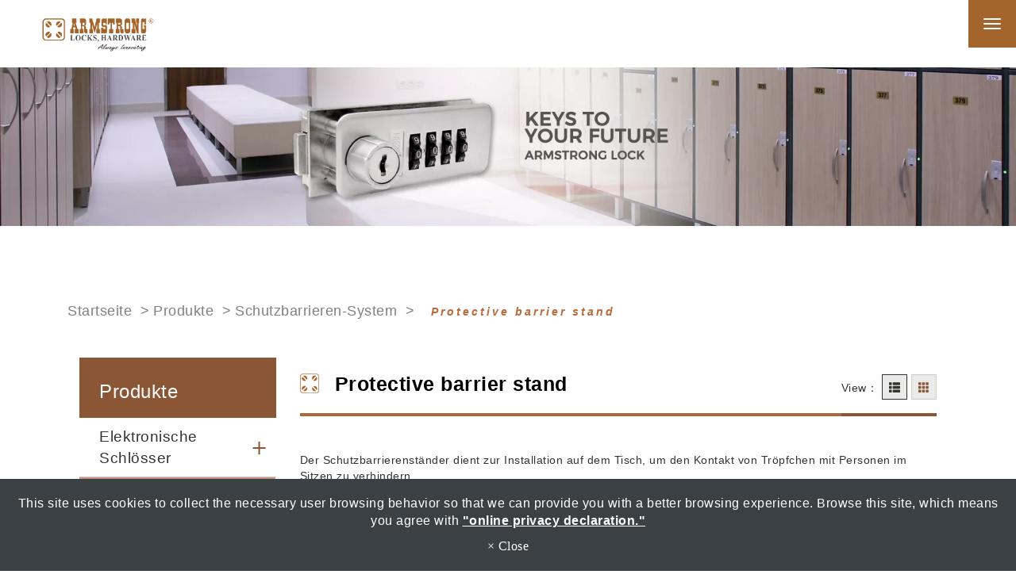

--- FILE ---
content_type: text/html; charset=utf-8
request_url: http://de.armstronglocks.com/protective-barrier-stand.htm
body_size: 18278
content:
<!DOCTYPE html>
<html lang="de">
<head>
	<title>Protective barrier stand - Armstrong Locks Hardware</title>
	<meta charset="utf-8">
	<meta name="viewport" content="width=device-width, initial-scale=1">
	<meta http-equiv="X-UA-Compatible" content="IE=edge,chrome=1">

	<!-- DNS prefetch -->
	    	<meta http-equiv="x-dns-prefetch-control" content="on">
		<link rel="dns-prefetch" href="//de.armstronglocks.com/">

			<link rel="preconnect"   href="//img.mweb.com.tw" />
		<link rel="dns-prefetch" href="//img.mweb.com.tw" />
		<!-- /DNS prefetch -->

			<meta name="description" CONTENT="Der Schutzbarrierenständer dient zur Installation auf dem Tisch, um den Kontakt von Tröpfchen mit Personen im Sitzen zu verhindern.">
			<meta name="robots" CONTENT="INDEX, FOLLOW">
			<meta name="geo.region" content="de">
	        <meta property="og:url" content="http://de.armstronglocks.com/protective-barrier-stand.htm" />
            <meta property="og:type" content="website" />
            <meta property="og:title" content="Protective barrier stand" />
            <meta property="og:description" content="Der Schutzbarrierenständer dient zur Installation auf dem Tisch, um den Kontakt von Tröpfchen mit Personen im Sitzen zu verhindern." />
            <meta property="og:image" content="http://img.mweb.com.tw/thumb/179/600x600/Products/Protective-Barrier-System/psu-c3210-2.jpg" />
            <meta property="og:image:width" content="600" />
            <meta property="og:image:height" content="593" />
    <meta name="google-site-verification" content="FQwnvGWbP1IlC3X0rzqTw9L_d9Ql9Iaya5cbfkOTxtU" />
<meta name="msvalidate.01" content="79D20010AFDAD8EFE2F524DA78B26AFC" />
<meta name="baidu-site-verification" content="TcuSONOgEp" />
	<link rel="shortcut icon" type="image/x-icon" href="/favicon.ico">

	<!-- Loop alternate -->
		<link rel="alternate" hreflang="en-US" href="https://www.armstronglocks.com/protective-barrier-stand.htm">
		<link rel="alternate" hreflang="zh-TW" href="https://zh-tw.armstronglocks.com/protective-barrier-stand.htm">
		<link rel="alternate" hreflang="zh-CN" href="https://zh-cn.armstronglocks.com/protective-barrier-stand.htm">
		<link rel="alternate" hreflang="es" href="https://es.armstronglocks.com/protective-barrier-stand.htm">
		<link rel="alternate" hreflang="de" href="https://de.armstronglocks.com/protective-barrier-stand.htm">
		<link rel="alternate" hreflang="fr" href="https://fr.armstronglocks.com/protective-barrier-stand.htm">
		<link rel="alternate" hreflang="pt" href="https://pt.armstronglocks.com/protective-barrier-stand.htm">
		<link rel="alternate" hreflang="th" href="https://th.armstronglocks.com/protective-barrier-stand.htm">
		<link rel="alternate" hreflang="id" href="https://id.armstronglocks.com/protective-barrier-stand.htm">
		<link rel="alternate" hreflang="ja" href="https://ja.armstronglocks.com/protective-barrier-stand.htm">
		<link rel="alternate" hreflang="ru" href="https://ru.armstronglocks.com/protective-barrier-stand.htm">
		<link rel="alternate" hreflang="ar" href="https://ar.armstronglocks.com/protective-barrier-stand.htm">
			<link rel="alternate" hreflang="x-default" href="https://www.armstronglocks.com/protective-barrier-stand.htm" />
		<!-- / Loop alternate -->

			<link rel="canonical" href="http://de.armstronglocks.com/protective-barrier-stand.htm">
	<link rel="stylesheet" href="/min/?v=12.55&f=/assets/_bootstrap/bootstrap-3.3.7/css/bootstrap.min.css,/assets/_bootstrap/bootstrap-3.3.7/css/bootstrap-theme.min.css,/assets/_bootstrap/bootstrap-pre4/css/bootstrap-pre4.css,/assets/_font-awesome/fontAwesome-4.7.0/css/font-awesome.min.css,/views/default2.0/resource/system/gdpr/gdpr_footer_sticky_privacy/css/gdpr_footer_sticky_privacy.css,/views/default2.0/resource/obj/goTop/goTop_animate/css/goTop_animate.css,/views/default2.0/resource/list/list_grid/css/list_grid.css,/views/default2.0/resource/list/list_picText/css/list_picText.css,/views/default2.0/resource/list/list_switch/css/list_switch.css,/assets/jquery/OwlCarousel-2.2.0/owl.carousel.min.css,/assets/jquery/OwlCarousel-2.2.0/owl.theme.default.min.css,/views/default2.0/resource/obj/banner/banner_owl/css/banner_owl.css,/views/default2.0/resource/obj/groupLink/groupLink_member-inquire/css/groupLink_member-inquire.css,/assets/jquery/smartmenus-1.0.1_pluse/jquery.smartmenus.bootstrap.css,/views/default2.0/resource/obj/navTop/navTop_smartMenusV3/css/navTop_smartMenusV3.css,/views/default2.0/resource/obj/socialLink/socialLink_awesome/css/socialLink_awesome.css,/views/default2.0/resource/effect/effect_float_top/css/effect_float_top.css,/views/default2.0/resource/obj/breadCrumb/breadCrumb_modern/css/style.css,/views/default2.0/resource/obj/sideBar/sideBar_superV2/css/sideBar_superV2.css,/assets/jquery/toastr/toastr.min.css,/assets/_default2.0/css/common_v1.0.css,/assets/mweb-icon/style.css,/views/armstronglocks/css/style.css,/assets/video/youtube/css/youtube.css" media="all">
		<script type="text/javascript" src="/min/?f=/assets/jquery/1.11.1/jquery.min.js"  defer ></script>
	<script type="application/ld+json">[{"@context":"http:\/\/schema.org","@type":"Organization","url":"http:\/\/de.armstronglocks.com\/protective-barrier-stand.htm","name":"BAI FU CO., LTD","legalName":"BAI FU CO., LTD","alternateName":"Armstrong Locks Hardware","description":"Der Schutzbarrierenst\u00e4nder dient zur Installation auf dem Tisch, um den Kontakt von Tr\u00f6pfchen mit Personen im Sitzen zu verhindern.","logo":{"@type":"ImageObject","url":"https:\/\/pt.armstronglocks.com\/uploadfiles\/179\/armstrong-logo-20211015.png"},"image":["http:\/\/img.mweb.com.tw\/thumb\/179\/600x600\/armstrong-logo-20211015.png"],"telephone":"+886-2-26595899","faxNumber":"+886-2-26592588","email":"bestfull@ms11.hinet.net","address":"3F, No. 77, Zhouzi St., Neihu Technology Park, Taipei, 11493 Taiwan"},{"@context":"http:\/\/schema.org","@type":"BreadcrumbList","itemListElement":[{"@type":"ListItem","position":1,"item":{"@id":"http:\/\/de.armstronglocks.com","name":"Startseite"}},{"@type":"ListItem","position":2,"item":{"@id":"\/product.htm","name":"Produkte"}},{"@type":"ListItem","position":3,"item":{"@id":"\/protective-barrier-system.htm","name":"Schutzbarrieren-System"}},{"@type":"ListItem","position":4,"item":{"@id":"\/protective-barrier-stand.htm","name":"Protective barrier stand"}}]},{"@context":"http:\/\/schema.org","@type":"ItemList","numberOfItems":3,"itemListElement":[{"@type":"ListItem","position":1,"url":"http:\/\/de.armstronglocks.com\/protecitve-barrier-stand-ps1-3510al-04tb.html","name":"Table-top single protecitve barrier stand","image":{"@type":"ImageObject","url":"https:\/\/ru.armstronglocks.com\/uploadfiles\/179\/Products\/Protective-Barrier-System\/ps1-3510al-04tb-.jpg","width":1191,"height":1178}},{"@type":"ListItem","position":2,"url":"http:\/\/de.armstronglocks.com\/u-psu-c3210.html","name":"U \u2013shaped protective barrier stand","image":{"@type":"ImageObject","url":"https:\/\/ru.armstronglocks.com\/uploadfiles\/179\/Products\/Protective-Barrier-System\/psu-c3210.jpg","width":1191,"height":1178}},{"@type":"ListItem","position":3,"url":"http:\/\/de.armstronglocks.com\/table-top-single-protective-barrier-stand-ps1-c3520.html","name":"Table-top single protective barrier stand","image":{"@type":"ImageObject","url":"https:\/\/ru.armstronglocks.com\/uploadfiles\/179\/Products\/Protective-Barrier-System\/ps1-c3520.jpg","width":1191,"height":1178}}]}]</script>
	<script type="text/javascript">
		/* function.js 判斷使用*/
		var ps_status =  0  ;
	</script>
	<script>
  (function(i,s,o,g,r,a,m){i['GoogleAnalyticsObject']=r;i[r]=i[r]||function(){
  (i[r].q=i[r].q||[]).push(arguments)},i[r].l=1*new Date();a=s.createElement(o),
  m=s.getElementsByTagName(o)[0];a.async=1;a.src=g;m.parentNode.insertBefore(a,m)
  })(window,document,'script','https://www.google-analytics.com/analytics.js','ga');
  ga('create', 'UA-74942638-13', 'auto');
  ga('send', 'pageview');
</script>

<!-- Global site tag (gtag.js) - Google Analytics -->
<script async src="https://www.googletagmanager.com/gtag/js?id=G-M4ED2CJWH9"></script>
<script>
  window.dataLayer = window.dataLayer || [];
  function gtag(){dataLayer.push(arguments);}
  gtag('js', new Date());
  gtag('config', 'G-M4ED2CJWH9');
</script>

<script type="text/javascript">
    (function(c,l,a,r,i,t,y){
        c[a]=c[a]||function(){(c[a].q=c[a].q||[]).push(arguments)};
        t=l.createElement(r);t.async=1;t.src="https://www.clarity.ms/tag/"+i;
        y=l.getElementsByTagName(r)[0];y.parentNode.insertBefore(t,y);
    })(window, document, "clarity", "script", "j4cb09m39o");
</script>
	<!-- link preload -->
	<link rel="preload" as="image" href="http://img.mweb.com.tw/thumb/179/0x0/images/banner/inner_banner.jpg" fetchpriority="high" media="screen and (min-width: 768px)" />
<link rel="preload" as="image" href="http://img.mweb.com.tw/thumb/179/0x0/images/banner/inner_banner.jpg" fetchpriority="high" media="screen and (max-width: 767px)" />
</head>
<body lang="de" >
	<div class="listProCont protective-barrier-stand">
	<header>
    <div class="container">
        <div class="row">
            <div id="top_func" class="col-md-12 visible-lg">
                <div class="col-sm-4">
                    <a href="http://de.armstronglocks.com/" title="BAI FU CO., LTD">
<img class="img-responsive logo" src="/uploadfiles/179/armstrong-logo-20211015.png" title="BAI FU CO., LTD" alt="BAI FU CO., LTD" >
</a>                </div>
                <div class="col-sm-8">
                    <div class="langlist">
                        <!-- Languages Starts -->
	<div class="btn-group">
		<button class="btn btn-link dropdown-toggle" data-toggle="dropdown">
			<i class="fa fa-globe" aria-hidden="true"></i>&nbsp;
			Language			<i class="fa fa-caret-down"></i>
		</button>
		<ul class="pull-right dropdown-menu">			
							
				<li>
					<a tabindex="-1" href="https://www.armstronglocks.com/protective-barrier-stand.htm">English</a>
				</li>			
							
				<li>
					<a tabindex="-1" href="https://zh-tw.armstronglocks.com/protective-barrier-stand.htm">繁體中文</a>
				</li>			
							
				<li>
					<a tabindex="-1" href="https://zh-cn.armstronglocks.com/protective-barrier-stand.htm">簡體中文</a>
				</li>			
							
				<li>
					<a tabindex="-1" href="https://es.armstronglocks.com/protective-barrier-stand.htm">español</a>
				</li>			
							
				<li>
					<a tabindex="-1" href="https://de.armstronglocks.com/protective-barrier-stand.htm">Deutsch</a>
				</li>			
							
				<li>
					<a tabindex="-1" href="https://fr.armstronglocks.com/protective-barrier-stand.htm">français</a>
				</li>			
							
				<li>
					<a tabindex="-1" href="https://pt.armstronglocks.com/protective-barrier-stand.htm">Português</a>
				</li>			
							
				<li>
					<a tabindex="-1" href="https://th.armstronglocks.com/protective-barrier-stand.htm">ภาษาไทย</a>
				</li>			
							
				<li>
					<a tabindex="-1" href="https://id.armstronglocks.com/protective-barrier-stand.htm">Bahasa Indonesia</a>
				</li>			
							
				<li>
					<a tabindex="-1" href="https://ja.armstronglocks.com/protective-barrier-stand.htm">にほんご</a>
				</li>			
							
				<li>
					<a tabindex="-1" href="https://ru.armstronglocks.com/protective-barrier-stand.htm">русский</a>
				</li>			
							
				<li>
					<a tabindex="-1" href="https://ar.armstronglocks.com/protective-barrier-stand.htm">العربية</a>
				</li>			
				
		</ul>
	</div>
<!-- Languages Ends -->	
                    </div>
                    <ul id="groupLink_member-inquire">

				<li><a href="/register.html" ><i class="fa fa-user-plus" aria-hidden="true"></i> Registrieren</a></li>
			<li><a href="/login.html"><i class="fa fa-sign-in" aria-hidden="true"></i> Anmelden</a></li>
				<li><a href="/cart.htm"><i class="inquiry-icon glyphicon glyphicon-list-alt"></i> Warenkorb anzeigen (<label class="cart_cnt">0</label>)</a></li>
	
</ul>			                    <div id="search_bar" class="col-md-12"><form class="navbar-form navbar-right" role="search" method="get" action="/index.php">
    <div class="input-group">
      <input type="text" id="kw" name="kw" value="" class="form-control" placeholder="Suche nach Produkten">
      <span class="input-group-btn">
        <button class="btn btn-default no_bg_img" type="submit" title="Suche ">
            <i class="fa fa-search"></i>
        </button>
      </span>
    </div>

	<input type="hidden" id="lang" name="lang" value="de"/>
	<input type="hidden" id="modelid" name="modelid" value="1"/>
	<input type="hidden" name="c" value="content"/>
	<input type="hidden" name="a" value="search"/>
</form></div>
                </div>
            </div>
            <div class="col-md-12">
                
<nav id="navTop_smartmenus_v3" class="navbar navbar-white">

    <div class="navbar-header">
        <button type="button" id="openBtn" class="navbar-toggle" data-toggle="collapse" data-target="#myNavbar">
            <span class="icon-bar"></span>
            <span class="icon-bar"></span>
            <span class="icon-bar"></span>
        </button>

                <a class="navbar-brand mobile_logo" href="/"><img data-src="/uploadfiles/179/armstrong-logo-20211015.png" alt="" class="lazyload"></a>
            </div>
    <div class="collapse navbar-collapse" id="myNavbar">
        <div id="closeBtn"></div>
        <div class="mobileLeft text-center"></div>
        <div class="collapseBox">
            <div class="box-header">
                <!-- member & inqure function -->
                <div class="row function">
                                        <!--詢價車-->
                                        <div class="bts col-xs-6">
                        <a href="/cart.htm"><div>Warenkorb anzeigen(<div class="badge cart_cnt"></div>)</div></a>
                    </div>
                                        <!--語系-->
                    <div id="lang_m_bt" class="bts col-xs-6">
                        <!--<div>Language<i class="fa fa-caret-down"></i></div>-->
                        <div class="langlist">
                            <!--<select name="lang" onchange="location.href = this.value;" id="langlist_msdropdown_v2">
			<option value="https://www.armstronglocks.com/protective-barrier-stand.htm"  _code="en" _icon="/assets/images/flag/en.png" data-image="/assets/images/flag/en.png" data-imagecss="flag  _code="en"" data-title="English" >English</option> 
			<option value="https://zh-tw.armstronglocks.com/protective-barrier-stand.htm"  _code="zh-tw" _icon="/assets/images/flag/zh-tw.png" data-image="/assets/images/flag/zh-tw.png" data-imagecss="flag  _code="zh-tw"" data-title="繁體中文" >繁體中文</option> 
			<option value="https://zh-cn.armstronglocks.com/protective-barrier-stand.htm"  _code="zh-cn" _icon="/assets/images/flag/zh-cn.png" data-image="/assets/images/flag/zh-cn.png" data-imagecss="flag  _code="zh-cn"" data-title="簡體中文" >簡體中文</option> 
			<option value="https://es.armstronglocks.com/protective-barrier-stand.htm"  _code="es" _icon="/assets/images/flag/es.png" data-image="/assets/images/flag/es.png" data-imagecss="flag  _code="es"" data-title="español" >español</option> 
			<option value="https://de.armstronglocks.com/protective-barrier-stand.htm" selected _code="de" _icon="/assets/images/flag/de.png" data-image="/assets/images/flag/de.png" data-imagecss="flag  _code="de"" data-title="Deutsch" >Deutsch</option> 
			<option value="https://fr.armstronglocks.com/protective-barrier-stand.htm"  _code="fr" _icon="/assets/images/flag/fr.png" data-image="/assets/images/flag/fr.png" data-imagecss="flag  _code="fr"" data-title="français" >français</option> 
			<option value="https://pt.armstronglocks.com/protective-barrier-stand.htm"  _code="pt" _icon="/assets/images/flag/pt.png" data-image="/assets/images/flag/pt.png" data-imagecss="flag  _code="pt"" data-title="Português" >Português</option> 
			<option value="https://th.armstronglocks.com/protective-barrier-stand.htm"  _code="th" _icon="/assets/images/flag/th.png" data-image="/assets/images/flag/th.png" data-imagecss="flag  _code="th"" data-title="ภาษาไทย" >ภาษาไทย</option> 
			<option value="https://id.armstronglocks.com/protective-barrier-stand.htm"  _code="id" _icon="/assets/images/flag/id.png" data-image="/assets/images/flag/id.png" data-imagecss="flag  _code="id"" data-title="Bahasa Indonesia" >Bahasa Indonesia</option> 
			<option value="https://ja.armstronglocks.com/protective-barrier-stand.htm"  _code="ja" _icon="/assets/images/flag/ja.png" data-image="/assets/images/flag/ja.png" data-imagecss="flag  _code="ja"" data-title="にほんご" >にほんご</option> 
			<option value="https://ru.armstronglocks.com/protective-barrier-stand.htm"  _code="ru" _icon="/assets/images/flag/ru.png" data-image="/assets/images/flag/ru.png" data-imagecss="flag  _code="ru"" data-title="русский" >русский</option> 
			<option value="https://ar.armstronglocks.com/protective-barrier-stand.htm"  _code="ar" _icon="/assets/images/flag/ar.png" data-image="/assets/images/flag/ar.png" data-imagecss="flag  _code="ar"" data-title="العربية" >العربية</option> 
	</select>
-->
                            <!-- Languages Starts -->
	<div class="btn-group">
		<button class="btn btn-link dropdown-toggle" data-toggle="dropdown">
			<i class="fa fa-globe" aria-hidden="true"></i>&nbsp;
			Language			<i class="fa fa-caret-down"></i>
		</button>
		<ul class="pull-right dropdown-menu">			
							
				<li>
					<a tabindex="-1" href="https://www.armstronglocks.com/protective-barrier-stand.htm">English</a>
				</li>			
							
				<li>
					<a tabindex="-1" href="https://zh-tw.armstronglocks.com/protective-barrier-stand.htm">繁體中文</a>
				</li>			
							
				<li>
					<a tabindex="-1" href="https://zh-cn.armstronglocks.com/protective-barrier-stand.htm">簡體中文</a>
				</li>			
							
				<li>
					<a tabindex="-1" href="https://es.armstronglocks.com/protective-barrier-stand.htm">español</a>
				</li>			
							
				<li>
					<a tabindex="-1" href="https://de.armstronglocks.com/protective-barrier-stand.htm">Deutsch</a>
				</li>			
							
				<li>
					<a tabindex="-1" href="https://fr.armstronglocks.com/protective-barrier-stand.htm">français</a>
				</li>			
							
				<li>
					<a tabindex="-1" href="https://pt.armstronglocks.com/protective-barrier-stand.htm">Português</a>
				</li>			
							
				<li>
					<a tabindex="-1" href="https://th.armstronglocks.com/protective-barrier-stand.htm">ภาษาไทย</a>
				</li>			
							
				<li>
					<a tabindex="-1" href="https://id.armstronglocks.com/protective-barrier-stand.htm">Bahasa Indonesia</a>
				</li>			
							
				<li>
					<a tabindex="-1" href="https://ja.armstronglocks.com/protective-barrier-stand.htm">にほんご</a>
				</li>			
							
				<li>
					<a tabindex="-1" href="https://ru.armstronglocks.com/protective-barrier-stand.htm">русский</a>
				</li>			
							
				<li>
					<a tabindex="-1" href="https://ar.armstronglocks.com/protective-barrier-stand.htm">العربية</a>
				</li>			
				
		</ul>
	</div>
<!-- Languages Ends -->	
                        </div>
                    </div>

                                        <!--登入、登出-->
                    <div class="bts col-xs-6">
                        <a href="/register.html"><div>Registrieren</div></a>
                    </div>
                    <!--註冊、會員中心-->
                    <div class="bts col-xs-6">
                        <a href="/login.html"><div>Anmelden</div></a>
                    </div>
                                    </div>
                <!-- Language list -->
                <!--<div id="footerlangList" class="text-center">-->
                    <!--<ul id="mobile_lang_list">-->
                        <!---->
                        <!--{php-->
                        <!--if($_lang[lang] == $lang_id_default):-->
                        <!--$lang_str = "www";-->
                        <!--else:-->
                        <!--$lang_str = $_lang[lang];-->
                        <!--endif;-->
                        <!--$lang_name  = ($_lang[memo]) ? $_lang[memo] : langf($_lang[catname]);-->
                        <!--$url = primeDomain(HTTP_TYPE."//".$lang_str.".".$domain_name.$_SERVER[REQUEST_URI],$lang_str);-->
                        <!--}-->
                        <!--<a class="" href="https://ar.armstronglocks.com/protective-barrier-stand.htm"><li class="langBlock">العربية</li></a>-->
                        <!---->
                        <!--{php-->
                        <!--if($_lang[lang] == $lang_id_default):-->
                        <!--$lang_str = "www";-->
                        <!--else:-->
                        <!--$lang_str = $_lang[lang];-->
                        <!--endif;-->
                        <!--$lang_name  = ($_lang[memo]) ? $_lang[memo] : langf($_lang[catname]);-->
                        <!--$url = primeDomain(HTTP_TYPE."//".$lang_str.".".$domain_name.$_SERVER[REQUEST_URI],$lang_str);-->
                        <!--}-->
                        <!--<a class="" href="https://ar.armstronglocks.com/protective-barrier-stand.htm"><li class="langBlock">العربية</li></a>-->
                        <!---->
                        <!--{php-->
                        <!--if($_lang[lang] == $lang_id_default):-->
                        <!--$lang_str = "www";-->
                        <!--else:-->
                        <!--$lang_str = $_lang[lang];-->
                        <!--endif;-->
                        <!--$lang_name  = ($_lang[memo]) ? $_lang[memo] : langf($_lang[catname]);-->
                        <!--$url = primeDomain(HTTP_TYPE."//".$lang_str.".".$domain_name.$_SERVER[REQUEST_URI],$lang_str);-->
                        <!--}-->
                        <!--<a class="" href="https://ar.armstronglocks.com/protective-barrier-stand.htm"><li class="langBlock">العربية</li></a>-->
                        <!---->
                        <!--{php-->
                        <!--if($_lang[lang] == $lang_id_default):-->
                        <!--$lang_str = "www";-->
                        <!--else:-->
                        <!--$lang_str = $_lang[lang];-->
                        <!--endif;-->
                        <!--$lang_name  = ($_lang[memo]) ? $_lang[memo] : langf($_lang[catname]);-->
                        <!--$url = primeDomain(HTTP_TYPE."//".$lang_str.".".$domain_name.$_SERVER[REQUEST_URI],$lang_str);-->
                        <!--}-->
                        <!--<a class="" href="https://ar.armstronglocks.com/protective-barrier-stand.htm"><li class="langBlock">العربية</li></a>-->
                        <!---->
                        <!--{php-->
                        <!--if($_lang[lang] == $lang_id_default):-->
                        <!--$lang_str = "www";-->
                        <!--else:-->
                        <!--$lang_str = $_lang[lang];-->
                        <!--endif;-->
                        <!--$lang_name  = ($_lang[memo]) ? $_lang[memo] : langf($_lang[catname]);-->
                        <!--$url = primeDomain(HTTP_TYPE."//".$lang_str.".".$domain_name.$_SERVER[REQUEST_URI],$lang_str);-->
                        <!--}-->
                        <!--<a class="active" href="https://ar.armstronglocks.com/protective-barrier-stand.htm"><li class="langBlock">العربية</li></a>-->
                        <!---->
                        <!--{php-->
                        <!--if($_lang[lang] == $lang_id_default):-->
                        <!--$lang_str = "www";-->
                        <!--else:-->
                        <!--$lang_str = $_lang[lang];-->
                        <!--endif;-->
                        <!--$lang_name  = ($_lang[memo]) ? $_lang[memo] : langf($_lang[catname]);-->
                        <!--$url = primeDomain(HTTP_TYPE."//".$lang_str.".".$domain_name.$_SERVER[REQUEST_URI],$lang_str);-->
                        <!--}-->
                        <!--<a class="" href="https://ar.armstronglocks.com/protective-barrier-stand.htm"><li class="langBlock">العربية</li></a>-->
                        <!---->
                        <!--{php-->
                        <!--if($_lang[lang] == $lang_id_default):-->
                        <!--$lang_str = "www";-->
                        <!--else:-->
                        <!--$lang_str = $_lang[lang];-->
                        <!--endif;-->
                        <!--$lang_name  = ($_lang[memo]) ? $_lang[memo] : langf($_lang[catname]);-->
                        <!--$url = primeDomain(HTTP_TYPE."//".$lang_str.".".$domain_name.$_SERVER[REQUEST_URI],$lang_str);-->
                        <!--}-->
                        <!--<a class="" href="https://ar.armstronglocks.com/protective-barrier-stand.htm"><li class="langBlock">العربية</li></a>-->
                        <!---->
                        <!--{php-->
                        <!--if($_lang[lang] == $lang_id_default):-->
                        <!--$lang_str = "www";-->
                        <!--else:-->
                        <!--$lang_str = $_lang[lang];-->
                        <!--endif;-->
                        <!--$lang_name  = ($_lang[memo]) ? $_lang[memo] : langf($_lang[catname]);-->
                        <!--$url = primeDomain(HTTP_TYPE."//".$lang_str.".".$domain_name.$_SERVER[REQUEST_URI],$lang_str);-->
                        <!--}-->
                        <!--<a class="" href="https://ar.armstronglocks.com/protective-barrier-stand.htm"><li class="langBlock">العربية</li></a>-->
                        <!---->
                        <!--{php-->
                        <!--if($_lang[lang] == $lang_id_default):-->
                        <!--$lang_str = "www";-->
                        <!--else:-->
                        <!--$lang_str = $_lang[lang];-->
                        <!--endif;-->
                        <!--$lang_name  = ($_lang[memo]) ? $_lang[memo] : langf($_lang[catname]);-->
                        <!--$url = primeDomain(HTTP_TYPE."//".$lang_str.".".$domain_name.$_SERVER[REQUEST_URI],$lang_str);-->
                        <!--}-->
                        <!--<a class="" href="https://ar.armstronglocks.com/protective-barrier-stand.htm"><li class="langBlock">العربية</li></a>-->
                        <!---->
                        <!--{php-->
                        <!--if($_lang[lang] == $lang_id_default):-->
                        <!--$lang_str = "www";-->
                        <!--else:-->
                        <!--$lang_str = $_lang[lang];-->
                        <!--endif;-->
                        <!--$lang_name  = ($_lang[memo]) ? $_lang[memo] : langf($_lang[catname]);-->
                        <!--$url = primeDomain(HTTP_TYPE."//".$lang_str.".".$domain_name.$_SERVER[REQUEST_URI],$lang_str);-->
                        <!--}-->
                        <!--<a class="" href="https://ar.armstronglocks.com/protective-barrier-stand.htm"><li class="langBlock">العربية</li></a>-->
                        <!---->
                        <!--{php-->
                        <!--if($_lang[lang] == $lang_id_default):-->
                        <!--$lang_str = "www";-->
                        <!--else:-->
                        <!--$lang_str = $_lang[lang];-->
                        <!--endif;-->
                        <!--$lang_name  = ($_lang[memo]) ? $_lang[memo] : langf($_lang[catname]);-->
                        <!--$url = primeDomain(HTTP_TYPE."//".$lang_str.".".$domain_name.$_SERVER[REQUEST_URI],$lang_str);-->
                        <!--}-->
                        <!--<a class="" href="https://ar.armstronglocks.com/protective-barrier-stand.htm"><li class="langBlock">العربية</li></a>-->
                        <!---->
                        <!--{php-->
                        <!--if($_lang[lang] == $lang_id_default):-->
                        <!--$lang_str = "www";-->
                        <!--else:-->
                        <!--$lang_str = $_lang[lang];-->
                        <!--endif;-->
                        <!--$lang_name  = ($_lang[memo]) ? $_lang[memo] : langf($_lang[catname]);-->
                        <!--$url = primeDomain(HTTP_TYPE."//".$lang_str.".".$domain_name.$_SERVER[REQUEST_URI],$lang_str);-->
                        <!--}-->
                        <!--<a class="" href="https://ar.armstronglocks.com/protective-barrier-stand.htm"><li class="langBlock">العربية</li></a>-->
                        <!---->
                    <!--</ul>-->
                <!--</div>-->
                <!-- Product search -->
                <div class="searchBarArea">
                    <form method="get" action="/index.php">
                        <div class="input-group">
                            <input type="text" class="form-control" name="kw" id="navTop_smartmenus_v2_psearch" placeholder="Suche nach Produkten">
                          <span class="input-group-btn">
                            <button class="btn btn-default" type="submit">
                                <i class="fa fa-search" aria-hidden="true"></i>
                            </button>
                          </span>
                        </div>
                        <input type="hidden" id="lang" name="lang" value="de"/>
                        <input type="hidden" id="modelid" name="modelid" value="1"/>
                        <input type="hidden" name="c" value="content"/>
                        <input type="hidden" name="a" value="search"/>
                    </form>
                </div>
            </div>
            <!-- Menu list -->
            <ul class="nav navbar-nav" id="main-menu">
                <li class="dropdown" ><a href='/about-baifu.htm' class="default2mainBgHover" >Über BaiFu <span class='caret'></span></a>
                                        <ul  class='dropdown-menu'><li class="sub_dropdown"><a href="/list/cate-33476.htm" class="default2mainBgHover" >Milestone</a></li><li class="sub_dropdown"><a href="/list/brand_core_value.htm" class="default2mainBgHover" >Brand Core Value</a></li><li class="sub_dropdown"><a href="/list/cate-279719.htm" class="default2mainBgHover" >ESG</a></li><li class="sub_dropdown"><a href="/list/cate-279848.htm" class="default2mainBgHover" >Firmenstruktur</a></li><li class="sub_dropdown"><a href="/list/main-categories-of-our-line-of-products.htm" class="default2mainBgHover" >Hauptproduktlinie</a></li><li class="sub_dropdown"><a href="/list/certification.htm" class="default2mainBgHover" >Zertifizierung</a></li><li class="sub_dropdown"><a href="/list/factory-capability.htm" class="default2mainBgHover" >Fabrikfähigkeit</a></li><li class="sub_dropdown"><a href="/list/production-machinery.htm" class="default2mainBgHover" >Produktionsmaschinen</a></li><li class="sub_dropdown"><a href="/list/test-machinery.htm" class="default2mainBgHover" >Testmaschinen</a></li><li class="sub_dropdown"><a href="/list/others-machinery.htm" class="default2mainBgHover" >Andere Maschinen</a></li><li class="sub_dropdown"><a href="/list/cate-289369.htm" class="default2mainBgHover" >Privacy Policy for APP</a></li><li class="sub_dropdown"><a href="/list/cate-289381.htm" class="default2mainBgHover" >Terms of Use - for Watch Home</a></li></ul>
                                    </li><li class="dropdown" ><a href='/product.htm' class="default2mainBgHover" >Produkte <span class='caret'></span></a>
                                        <ul  class='dropdown-menu'><li class="sub_dropdown"><a href="/electronic-lock.htm" class="default2mainBgHover" >Elektronische Schlösser <span class='caret'></span></a><ul  class='dropdown-menu'><li class="sub_dropdown"><a href="/intelligent-master-key.htm" class="default2mainBgHover" >Intelligenter Generalschlüssel – Intelligente RFID-Lösung</a></li><li class="sub_dropdown"><a href="/bluetooth-lock-series.htm" class="default2mainBgHover" >Bluetooth Lock Series</a></li><li class="sub_dropdown"><a href="/rfid-lock-with-key-fob-1680773786.htm" class="default2mainBgHover" >RFID Lock With Key Fob</a></li><li class="sub_dropdown"><a href="/wooden-cabinet.htm" class="default2mainBgHover" >Elektronische Holzschrankschlösser <span class='caret'></span></a><ul  class='dropdown-menu'><li class="sub_dropdown"><a href="/rfid-lock-wooden.htm" class="default2mainBgHover" >RFID-Schrankschlösser</a></li><li class="sub_dropdown"><a href="/bluetooth-lock.htm" class="default2mainBgHover" >Unsichtbares Bluetooth-Schrankschloss (BTLS)</a></li><li class="sub_dropdown"><a href="/batteryless-electronic-lock-1567647587.htm" class="default2mainBgHover" >Batteryless Electronic Locks (NBWS)</a></li><li class="sub_dropdown"><a href="/sliding-door-lock-1567735732.htm" class="default2mainBgHover" >Elektrisches Schiebetürschloss</a></li><li class="sub_dropdown"><a href="/password-lock.htm" class="default2mainBgHover" >Elektronische Passwortschlösser</a></li><li class="sub_dropdown"><a href="/fingerprint.htm" class="default2mainBgHover" >Fingerabdruck-Schlösser</a></li></ul></a></li><li class="sub_dropdown"><a href="/glass-cabinet.htm" class="default2mainBgHover" >Elektronische Glasvitrinen-Schlösser <span class='caret'></span></a><ul  class='dropdown-menu'><li class="sub_dropdown"><a href="/rfid-lock.htm" class="default2mainBgHover" >RFID-Türschlösser für Glasschränke</a></li><li class="sub_dropdown"><a href="fingerprint.htm" class="default2mainBgHover" >Fingerabdruck-Schlösser für Glastüren</a></li><li class="sub_dropdown"><a href="/password.htm" class="default2mainBgHover" >Elektronische Passwort-Schlösser für Glastüren</a></li></ul></a></li><li class="sub_dropdown"><a href="/door-lock.htm" class="default2mainBgHover" >Elektronische Türschlösser</a></li><li class="sub_dropdown"><a href="/fingerprint-padlock.htm" class="default2mainBgHover" >Fingerabdruck Vorhängeschloss</a></li></ul></a></li><li class="sub_dropdown"><a href="/protective-barrier-system.htm" class="default2mainBgHover" >Schutzbarrieren-System <span class='caret'></span></a><ul  class='dropdown-menu'><li class="sub_dropdown"><a href="/protective-barrier-stand.htm" class="default2mainBgHover" >Protective barrier stand</a></li><li class="sub_dropdown"><a href="/hanging-protective-shield.htm" class="default2mainBgHover" >Hanging protective shield</a></li></ul></a></li><li class="sub_dropdown"><a href="/furniture-hardware.htm" class="default2mainBgHover" >Möbelbeschläge <span class='caret'></span></a><ul  class='dropdown-menu'><li class="sub_dropdown"><a href="/push-knob-1690871671.htm" class="default2mainBgHover" >Push knob</a></li><li class="sub_dropdown"><a href="/cabinet-door-opener.htm" class="default2mainBgHover" >Schranktüröffner</a></li><li class="sub_dropdown"><a href="/door-hinge.htm" class="default2mainBgHover" >Door Hinge</a></li><li class="sub_dropdown"><a href="/push-opener.htm" class="default2mainBgHover" >Öffner drücken</a></li><li class="sub_dropdown"><a href="/push-open-and-soft-close-drawer-adaptor.htm" class="default2mainBgHover" >Push open and soft-close drawer adaptor</a></li></ul></a></li><li class="sub_dropdown"><a href="/cellbedell.htm" class="default2mainBgHover" >Cellbedell</a></li><li class="sub_dropdown"><a href="/combination-lock.htm" class="default2mainBgHover" >Kombinationsschloss</a></li><li class="sub_dropdown"><a href="/furniture-lock.htm" class="default2mainBgHover" >Möbelschlösser <span class='caret'></span></a><ul  class='dropdown-menu'><li class="sub_dropdown"><a href="/cabinet-locks.htm" class="default2mainBgHover" >Schrankschlösser</a></li><li class="sub_dropdown"><a href="/steel-furniture-lock.htm" class="default2mainBgHover" >Möbelschloss aus Stahl</a></li><li class="sub_dropdown"><a href="/cam-lock.htm" class="default2mainBgHover" >Cam-Sperre</a></li><li class="sub_dropdown"><a href="/latches.htm" class="default2mainBgHover" >Verriegelungen</a></li><li class="sub_dropdown"><a href="/central-lock-system.htm" class="default2mainBgHover" >Zentrales Schließsystem</a></li><li class="sub_dropdown"><a href="/espagnolette-locks.htm" class="default2mainBgHover" >Treibstangenverschlüsse</a></li><li class="sub_dropdown"><a href="/removable-cylinder-lock.htm" class="default2mainBgHover" >Abnehmbarer Zylinderschloss</a></li></ul></a></li><li class="sub_dropdown"><a href="/glass-cabinet-lock.htm" class="default2mainBgHover" >Glasschrankschloss <span class='caret'></span></a><ul  class='dropdown-menu'><li class="sub_dropdown"><a href="/cabinet-locks-1454309526.htm" class="default2mainBgHover" >Schrankschlösser</a></li><li class="sub_dropdown"><a href="/sliding-door-lock.htm" class="default2mainBgHover" >Schiebetürschloss</a></li><li class="sub_dropdown"><a href="/aluminum-frame-lock.htm" class="default2mainBgHover" >Aluminiumrahmenschloss</a></li><li class="sub_dropdown"><a href="/uv-bonding-lock.htm" class="default2mainBgHover" >UV-Bindungssperre</a></li></ul></a></li><li class="sub_dropdown"><a href="/glass-showcase-hardware.htm" class="default2mainBgHover" >Glas-Schaufenster-Hardware <span class='caret'></span></a><ul  class='dropdown-menu'><li class="sub_dropdown"><a href="/glass-door-hinge.htm" class="default2mainBgHover" >Glastürscharnier</a></li><li class="sub_dropdown"><a href="/connector.htm" class="default2mainBgHover" >Verbinder</a></li><li class="sub_dropdown"><a href="/shelf-support.htm" class="default2mainBgHover" >Regal Unterstützung</a></li><li class="sub_dropdown"><a href="/uv-bonding-hardware.htm" class="default2mainBgHover" >UV-Bonding-Hardware</a></li></ul></a></li><li class="sub_dropdown"><a href="/display-hardware.htm" class="default2mainBgHover" >Hardware anzeigen <span class='caret'></span></a><ul  class='dropdown-menu'><li class="sub_dropdown"><a href="/standoff.htm" class="default2mainBgHover" >Standoff</a></li><li class="sub_dropdown"><a href="/wine-display.htm" class="default2mainBgHover" >Weinpräsentation</a></li><li class="sub_dropdown"><a href="/cable-display.htm" class="default2mainBgHover" >Kabel-Display</a></li><li class="sub_dropdown"><a href="/rod-display.htm" class="default2mainBgHover" >Stangenanzeige</a></li><li class="sub_dropdown"><a href="/pendant-system.htm" class="default2mainBgHover" >Anhänger-System</a></li></ul></a></li><li class="sub_dropdown"><a href="/sliding-door-systems.htm" class="default2mainBgHover" >Schiebetürsysteme <span class='caret'></span></a><ul  class='dropdown-menu'><li class="sub_dropdown"><a href="/glass-sliding-door.htm" class="default2mainBgHover" >Glasschiebetür</a></li><li class="sub_dropdown"><a href="/wooden-sliding-door.htm" class="default2mainBgHover" >Holzschiebetür</a></li><li class="sub_dropdown"><a href="/aluminum-sliding-door.htm" class="default2mainBgHover" >Schiebetür aus Aluminium</a></li></ul></a></li><li class="sub_dropdown"><a href="/railing-and-stairs-system.htm" class="default2mainBgHover" >Treppen und Geländersysteme <span class='caret'></span></a><ul  class='dropdown-menu'><li class="sub_dropdown"><a href="/cap-base-tube.htm" class="default2mainBgHover" >Kappenbasisrohr</a></li><li class="sub_dropdown"><a href="/connectors.htm" class="default2mainBgHover" >Anschlüsse</a></li><li class="sub_dropdown"><a href="/glass-clamps.htm" class="default2mainBgHover" >Glasklammern</a></li><li class="sub_dropdown"><a href="/bracket.htm" class="default2mainBgHover" >Halterung</a></li></ul></a></li><li class="sub_dropdown"><a href="/shower-screens.htm" class="default2mainBgHover" >Duschzubehör <span class='caret'></span></a><ul  class='dropdown-menu'><li class="sub_dropdown"><a href="/shower-door-hinge.htm" class="default2mainBgHover" >Duschtürscharnier <span class='caret'></span></a><ul  class='dropdown-menu'><li class="sub_dropdown"><a href="/hydraulic-shower-door-hinge.htm" class="default2mainBgHover" >Hydraulic Shower Door Hinge</a></li><li class="sub_dropdown"><a href="/brass-glass-door-hinge.htm" class="default2mainBgHover" >Brass Shower Door Hinge</a></li><li class="sub_dropdown"><a href="/stainless-steel-shower-door-hinge.htm" class="default2mainBgHover" >Duschtürscharnier aus Edelstahl</a></li><li class="sub_dropdown"><a href="/luxurious-shower-door-hinge-1589955998.htm" class="default2mainBgHover" >Luxurious Shower Door Hinge</a></li><li class="sub_dropdown"><a href="/shower-door-hinge-with-screw-cover-brass.htm" class="default2mainBgHover" >Non-Spring Deluxe Shower Door Hinge</a></li><li class="sub_dropdown"><a href="/lift-off-hinge.htm" class="default2mainBgHover" >Lift-Off Shower Door Hinges</a></li></ul></a></li><li class="sub_dropdown"><a href="/functional-oriented-reinforcement-bar.htm" class="default2mainBgHover" >Teleskop-Verstärkungsstange für Duschwand</a></li><li class="sub_dropdown"><a href="/shower-door-seal.htm" class="default2mainBgHover" >Duschtürdichtung</a></li><li class="sub_dropdown"><a href="/supporting-bar.htm" class="default2mainBgHover" >Unterstützende Bar</a></li><li class="sub_dropdown"><a href="/towel-rail.htm" class="default2mainBgHover" >Handtuchhalter</a></li><li class="sub_dropdown"><a href="/glass-clamp.htm" class="default2mainBgHover" >Glasklemme <span class='caret'></span></a><ul  class='dropdown-menu'><li class="sub_dropdown"><a href="/stainless-steel-glass-clamp.htm" class="default2mainBgHover" >Stainless Steel Glass Clamp</a></li><li class="sub_dropdown"><a href="/luxurious-glass-clamp-1589956309.htm" class="default2mainBgHover" >Deluxe Glass Clamp</a></li></ul></a></li></ul></a></li><li class="sub_dropdown"><a href="/glass-hardware.htm" class="default2mainBgHover" >Glas Hardware <span class='caret'></span></a><ul  class='dropdown-menu'><li class="sub_dropdown"><a href="/glass-door-hinges.htm" class="default2mainBgHover" >Glastürscharniere</a></li><li class="sub_dropdown"><a href="/glass-shelf-support.htm" class="default2mainBgHover" >Glasbodenträger</a></li><li class="sub_dropdown"><a href="/glass-handle.htm" class="default2mainBgHover" >Glasgriff</a></li><li class="sub_dropdown"><a href="/patch-fittings.htm" class="default2mainBgHover" >Patch-Beschläge</a></li><li class="sub_dropdown"><a href="/glass-connector.htm" class="default2mainBgHover" >Glasverbinder</a></li><li class="sub_dropdown"><a href="/glass-door-lock.htm" class="default2mainBgHover" >Glastürschloss</a></li><li class="sub_dropdown"><a href="/window-lock.htm" class="default2mainBgHover" >Fenstersperre</a></li></ul></a></li><li class="sub_dropdown"><a href="/door-viewer.htm" class="default2mainBgHover" >Türspion <span class='caret'></span></a><ul  class='dropdown-menu'><li class="sub_dropdown"><a href="/digital-door-viewer.htm" class="default2mainBgHover" >Digitaler Türspion</a></li></ul></a></li><li class="sub_dropdown"><a href="/slides.htm" class="default2mainBgHover" >Folien</a></li><li class="sub_dropdown"><a href="/new-products.htm" class="default2mainBgHover" >Neue Produkte</a></li><li class="sub_dropdown"><a href="/solution.htm" class="default2mainBgHover" >Lösungen <span class='caret'></span></a><ul  class='dropdown-menu'><li class="sub_dropdown"><a href="/education-hardware-solution.htm" class="default2mainBgHover" >Wohnlösung <span class='caret'></span></a><ul  class='dropdown-menu'><li class="sub_dropdown"><a href="/bluetooth-lock-series.htm" class="default2mainBgHover" >Smart Door Lock</a></li><li class="sub_dropdown"><a href="/sliding-door-systems.htm" class="default2mainBgHover" >Sliding Door System</a></li><li class="sub_dropdown"><a href="/railing-and-stairs-system.htm" class="default2mainBgHover" >Stairs and Railings</a></li></ul></a></li><li class="sub_dropdown"><a href="/shop-interiors.htm" class="default2mainBgHover" >Ladeneinrichtung <span class='caret'></span></a><ul  class='dropdown-menu'><li class="sub_dropdown"><a href="/glass-cabinet-lock.htm" class="default2mainBgHover" >Glass Cabinet Locks</a></li><li class="sub_dropdown"><a href="/glass-showcase-hardware.htm" class="default2mainBgHover" >Glass Showcase Hardware</a></li><li class="sub_dropdown"><a href="/display-hardware.htm" class="default2mainBgHover" >Display Hardware</a></li><li class="sub_dropdown"><a href="/glass-hardware.htm" class="default2mainBgHover" >Hardware Fittings for Glass Building</a></li></ul></a></li><li class="sub_dropdown"><a href="/office.htm" class="default2mainBgHover" >Büro <span class='caret'></span></a><ul  class='dropdown-menu'><li class="sub_dropdown"><a href="/locker-lock.htm" class="default2mainBgHover" ></a></li><li class="sub_dropdown"><a href="/wooden-cabinet.htm" class="default2mainBgHover" >Wooden Cabinet Lock</a></li><li class="sub_dropdown"><a href="/combination-lock.htm" class="default2mainBgHover" >Combination Lock (Dial Lock)</a></li><li class="sub_dropdown"><a href="/intelligent-master-key.htm" class="default2mainBgHover" >Intelligent Master Key</a></li><li class="sub_dropdown"><a href="/furniture-lock.htm" class="default2mainBgHover" >Mechanical Furniture Lock</a></li><li class="sub_dropdown"><a href="/sliding-door-systems.htm" class="default2mainBgHover" >Sliding Door System</a></li><li class="sub_dropdown"><a href="/railing-and-stairs-system.htm" class="default2mainBgHover" >Railing and Stair system</a></li><li class="sub_dropdown"><a href="/glass-hardware.htm" class="default2mainBgHover" >Hardware Fittings for Glass Building</a></li></ul></a></li><li class="sub_dropdown"><a href="/sports-cultural-facility.htm" class="default2mainBgHover" >Sportanlage <span class='caret'></span></a><ul  class='dropdown-menu'><li class="sub_dropdown"><a href="/wooden-cabinet.htm" class="default2mainBgHover" >Electronic Cabinet Lock</a></li><li class="sub_dropdown"><a href="/combination-lock.htm" class="default2mainBgHover" >Combination Lock (Dial Lock)</a></li><li class="sub_dropdown"><a href="/shower-screens.htm" class="default2mainBgHover" >Shower screen</a></li></ul></a></li><li class="sub_dropdown"><a href="/art-gallery-and-museum.htm" class="default2mainBgHover" >Kunstgalerie und Museum <span class='caret'></span></a><ul  class='dropdown-menu'><li class="sub_dropdown"><a href="/glass-cabinet-lock.htm" class="default2mainBgHover" >Glass Cabinet Lock</a></li><li class="sub_dropdown"><a href="/glass-showcase-hardware.htm" class="default2mainBgHover" >Glass Showcase Hardware</a></li><li class="sub_dropdown"><a href="/display-hardware.htm" class="default2mainBgHover" >Display Hardware</a></li></ul></a></li></ul></a></li></ul>
                                    </li><li ><a href='/hot-product.htm' class="default2mainBgHover" >Hot-Produkte</a></li><li class="dropdown" ><a href='/solution.htm' class="default2mainBgHover" >Lösungen <span class='caret'></span></a>
                                        <ul  class='dropdown-menu'><li class="sub_dropdown"><a href="/education-hardware-solution.htm" class="default2mainBgHover" >Wohnlösung <span class='caret'></span></a><ul  class='dropdown-menu'><li class="sub_dropdown"><a href="/bluetooth-lock-series.htm" class="default2mainBgHover" >Smart Door Lock</a></li><li class="sub_dropdown"><a href="/sliding-door-systems.htm" class="default2mainBgHover" >Sliding Door System</a></li><li class="sub_dropdown"><a href="/railing-and-stairs-system.htm" class="default2mainBgHover" >Stairs and Railings</a></li></ul></a></li><li class="sub_dropdown"><a href="/shop-interiors.htm" class="default2mainBgHover" >Ladeneinrichtung <span class='caret'></span></a><ul  class='dropdown-menu'><li class="sub_dropdown"><a href="/glass-cabinet-lock.htm" class="default2mainBgHover" >Glass Cabinet Locks</a></li><li class="sub_dropdown"><a href="/glass-showcase-hardware.htm" class="default2mainBgHover" >Glass Showcase Hardware</a></li><li class="sub_dropdown"><a href="/display-hardware.htm" class="default2mainBgHover" >Display Hardware</a></li><li class="sub_dropdown"><a href="/glass-hardware.htm" class="default2mainBgHover" >Hardware Fittings for Glass Building</a></li></ul></a></li><li class="sub_dropdown"><a href="/office.htm" class="default2mainBgHover" >Büro <span class='caret'></span></a><ul  class='dropdown-menu'><li class="sub_dropdown"><a href="/locker-lock.htm" class="default2mainBgHover" ></a></li><li class="sub_dropdown"><a href="/wooden-cabinet.htm" class="default2mainBgHover" >Wooden Cabinet Lock</a></li><li class="sub_dropdown"><a href="/combination-lock.htm" class="default2mainBgHover" >Combination Lock (Dial Lock)</a></li><li class="sub_dropdown"><a href="/intelligent-master-key.htm" class="default2mainBgHover" >Intelligent Master Key</a></li><li class="sub_dropdown"><a href="/furniture-lock.htm" class="default2mainBgHover" >Mechanical Furniture Lock</a></li><li class="sub_dropdown"><a href="/sliding-door-systems.htm" class="default2mainBgHover" >Sliding Door System</a></li><li class="sub_dropdown"><a href="/railing-and-stairs-system.htm" class="default2mainBgHover" >Railing and Stair system</a></li><li class="sub_dropdown"><a href="/glass-hardware.htm" class="default2mainBgHover" >Hardware Fittings for Glass Building</a></li></ul></a></li><li class="sub_dropdown"><a href="/sports-cultural-facility.htm" class="default2mainBgHover" >Sportanlage <span class='caret'></span></a><ul  class='dropdown-menu'><li class="sub_dropdown"><a href="/wooden-cabinet.htm" class="default2mainBgHover" >Electronic Cabinet Lock</a></li><li class="sub_dropdown"><a href="/combination-lock.htm" class="default2mainBgHover" >Combination Lock (Dial Lock)</a></li><li class="sub_dropdown"><a href="/shower-screens.htm" class="default2mainBgHover" >Shower screen</a></li></ul></a></li><li class="sub_dropdown"><a href="/art-gallery-and-museum.htm" class="default2mainBgHover" >Kunstgalerie und Museum <span class='caret'></span></a><ul  class='dropdown-menu'><li class="sub_dropdown"><a href="/glass-cabinet-lock.htm" class="default2mainBgHover" >Glass Cabinet Lock</a></li><li class="sub_dropdown"><a href="/glass-showcase-hardware.htm" class="default2mainBgHover" >Glass Showcase Hardware</a></li><li class="sub_dropdown"><a href="/display-hardware.htm" class="default2mainBgHover" >Display Hardware</a></li></ul></a></li></ul>
                                    </li><li class="dropdown" ><a href='/catalog.htm' class="default2mainBgHover" >Katalog <span class='caret'></span></a>
                                        <ul  class='dropdown-menu'><li class="sub_dropdown"><a href="https://e.pcloud.link/publink/show?code=XZwWqlZfzkP8Nn5u30Kqn6P1dUNApIGV9FX" class="default2mainBgHover" >ELEKTRONISCHE SCHLÖSSER UND ZAHLENSCHLÖSSER</a></li><li class="sub_dropdown"><a href="https://armstronglock888-my.sharepoint.com/personal/office_armstronglock888_onmicrosoft_com/_layouts/15/onedrive.aspx?id=%2Fpersonal%2Foffice%5Farmstronglock888%5Fonmicrosoft%5Fcom%2FDocuments%2F%E5%AE%98%E7%B6%B2%E5%B0%88%E7%94%A8%E6%AA%94%E6%A1%88%2F%E5" class="default2mainBgHover"  target='_blank'>SCHRANKGLASSCHLÖSSER & HARDWARE, LADENEINRICHTUNGEN & LADENAUSSTATTUNG</a></li><li class="sub_dropdown"><a href="https://armstronglock888-my.sharepoint.com/:b:/g/personal/office_armstronglock888_onmicrosoft_com/ETrTB7ftMMFLihH56W4xWzUBt0ikTJPzekLRjaJlmlHu3A?e=fXLz6l" class="default2mainBgHover" >MÖBELSCHLÖSSER UND MÖBELBESCHLÄGE</a></li><li class="sub_dropdown"><a href="https://armstronglock888-my.sharepoint.com/:b:/g/personal/office_armstronglock888_onmicrosoft_com/EZ52jB6cUZBMkM2be_LOWYcBi4gyeIXa9Sl4NtLhkpU9vw?e=rYBhRf" class="default2mainBgHover" >BAUBESCHLÄGE</a></li></ul>
                                    </li><li class="dropdown" ><a href='/news.htm' class="default2mainBgHover" >NACHRICHTEN <span class='caret'></span></a>
                                        <ul  class='dropdown-menu'><li class="sub_dropdown"><a href="/news/company-news.htm" class="default2mainBgHover" >Unternehmens Nachrichten</a></li><li class="sub_dropdown"><a href="/news/cate-312210.htm" class="default2mainBgHover" >Project</a></li><li class="sub_dropdown"><a href="/news/trade-show.htm" class="default2mainBgHover" >Messe</a></li><li class="sub_dropdown"><a href="/news/youtube-video.htm" class="default2mainBgHover" >YouTube-Video</a></li></ul>
                                    </li><li ><a href='/product-warranty.htm' class="default2mainBgHover" >Produktgarantie</a></li><li class="dropdown" ><a href='/support.htm' class="default2mainBgHover" >Unterstützung <span class='caret'></span></a>
                                        <ul  class='dropdown-menu'><li class="sub_dropdown"><a href="/qa-1.htm" class="default2mainBgHover" >FAQ</a></li><li class="sub_dropdown"><a href="/download.htm" class="default2mainBgHover" >Manuals</a></li></ul>
                                    </li><li ><a href='/contact-us.htm' class="default2mainBgHover" >Kontakt</a></li>            </ul>
            <!-- Follow us -->
            <div id="follow_us">
                <label>Follow Us</label>
                <ul class="footer_social" id="socialLink_awesome">
			<li><a href="https://www.facebook.com/armstrong.locks/" target="_blank"><span class="fa fa-facebook"></span></a></li>
			<li><a href="https://twitter.com/armstronglocks" target="_blank"><span class="fa fa-twitter"></span></a></li>
			<li><a href="https://www.youtube.com/@ARMSTRONGLOCKSANDHARDWARE" target="_blank"><span class="fa fa-youtube-play"></span></a></li>
			<li><a href="http://www.b2bmit.com/showroom-3000666.htm" target="_blank"><span class="fa fa-bold"></span></a></li>
			<li><a href="https://www.linkedin.com/company/armstronglock/" target="_blank"><span class="fa fa-linkedin"></span></a></li>
			<li><a href="skype:bestfull?chat" on-click="return skypeCheck();"><span class="fa fa-skype"></span></a></li>
			<li><a href="https://www.instagram.com/armstrong_locks/" target="_blank"><span class="fa fa-instagram"></span></a></li>
				<li>
								<a href="https://wa.me/message/WR42GMDAIJ7KH1?src=qr" target="_blank"><span class="fa fa-whatsapp"></span></a>
							</li>	
					<li>
								<a href="https://lin.ee/ldZnxaE" target="_blank"><span class="line"></span></a>
							</li>	
			

	

</ul>

            </div>
        </div>
    </div>
</nav>            </div>
        </div>
    </div>
</header><div id="banner_owl">
	<ul class="owl owl-carousel owl-theme owl-loaded"data-setting="%7B%22dots%22%3A%22true%22%2C%22nav%22%3A%22false%22%2C%22navText%22%3A%5B%22%22%2C%22%22%5D%2C%22animateOut%22%3A%22fadeOut%22%2C%22autoplayTimeout%22%3A%225000%22%2C%22lazyLoad%22%3A%22true%22%7D" data-response="768">
		<li><a href="about-baifu.htm" class="ad"  ><img class="lazyload" data-src="http://img.mweb.com.tw/thumb/179/0x0/images/banner/inner_banner.jpg" alt="Armstrong lock manufacturer" title="Armstrong lock manufacturer" data-pic="http://img.mweb.com.tw/thumb/179/0x0/images/banner/inner_banner.jpg" data-mpic="http://img.mweb.com.tw/thumb/179/0x0/images/banner/inner_banner.jpg"  data-spic="http://img.mweb.com.tw/thumb/179/0x0/images/banner/inner_banner.jpg"/></a></li>	</ul>
</div>		<div class="container-fluid" id="inner_main">
			<div class="container inner_protective-barrier-stand" >
				<!-- <div id="breadcrumb_row" class="col-md-12"> -->
				<div id="breadcrumb_row">
					<ul class="breadcrumb">
    
    <li class="crumb_path"><a href="http://de.armstronglocks.com/">Startseite</a></li>
        <li class="crumb_path"><a href="/product.htm" title="Produkte">Produkte</a></li>
        <li class="crumb_path"><a href="/protective-barrier-system.htm" title="Schutzbarrieren-System">Schutzbarrieren-System</a></li>
    
    <li class="active">
        <span style='font-size: 14px;' class="breadcrumb_h1">
            Protective barrier stand        </span>    
    </li>
</ul>
					<!-- <div id="breadcrumb_end_img_w">
						<img class="lazyload" data-src="/views/armstronglocks/images/ic_key.png">
						<span>ARMSTRONG</span>
					</div> -->
				</div>
				<!--main-->
								<div id="sideBar"  class="col-lg-3 visible-lg">
					<aside id="superMenu_aside">
	<div class="superMenu_title">
		<h3>Produkte</h3>
	</div>
	<div class="superMenu" data-close-same="1">
		<ul class="sideCate style3 transit"  data-theme="style3"><li class="par_tree" id="c-33504"><span class='superTitle' ><a href="/electronic-lock.htm" title="Elektronische Schlösser" >Elektronische Schlösser</a><span class="tree" href="javascript:void(0);"></span></span><ul class="sideMenu"  style='display:none;' data-theme="style3"><li id="c-175880"><span class='superTitle' ><a href="/intelligent-master-key.htm" title="Intelligenter Generalschlüssel – Intelligente RFID-Lösung" >Intelligenter Generalschlüssel – Intelligente RFID-Lösung</a></span></li><li id="c-215336"><span class='superTitle' ><a href="/bluetooth-lock-series.htm" title="Bluetooth Lock Series" >Bluetooth Lock Series</a></span></li><li id="c-333986"><span class='superTitle' ><a href="/rfid-lock-with-key-fob-1680773786.htm" title="RFID Lock With Key Fob" >RFID Lock With Key Fob</a></span></li><li id="c-33508"><span class='superTitle' ><a href="/wooden-cabinet.htm" title="Elektronische Holzschrankschlösser" >Elektronische Holzschrankschlösser</a></span></li><li id="c-39724"><span class='superTitle' ><a href="/glass-cabinet.htm" title="Elektronische Glasvitrinen-Schlösser" >Elektronische Glasvitrinen-Schlösser</a></span></li><li id="c-39736"><span class='superTitle' ><a href="/door-lock.htm" title="Elektronische Türschlösser" >Elektronische Türschlösser</a></span></li><li id="c-98925"><span class='superTitle' ><a href="/fingerprint-padlock.htm" title="Fingerabdruck Vorhängeschloss" >Fingerabdruck Vorhängeschloss</a></span></li></ul></li><li class="par_tree active" id="c-216852"><span class='superTitle' ><a href="/protective-barrier-system.htm" title="Schutzbarrieren-System" >Schutzbarrieren-System</a><span class="tree active" href="javascript:void(0);"></span></span><ul class="sideMenu on"  data-theme="style3"><li id="c-218960"><span class='superTitle' ><a href="/protective-barrier-stand.htm" title="Protective barrier stand"  class='active'>Protective barrier stand</a></span></li><li id="c-218948"><span class='superTitle' ><a href="/hanging-protective-shield.htm" title="Hanging protective shield" >Hanging protective shield</a></span></li></ul></li><li class="par_tree" id="c-266682"><span class='superTitle' ><a href="/furniture-hardware.htm" title="Möbelbeschläge" >Möbelbeschläge</a><span class="tree" href="javascript:void(0);"></span></span><ul class="sideMenu"  style='display:none;' data-theme="style3"><li id="c-344605"><span class='superTitle' ><a href="/push-knob-1690871671.htm" title="Push knob" >Push knob</a></span></li><li id="c-266696"><span class='superTitle' ><a href="/cabinet-door-opener.htm" title="Schranktüröffner" >Schranktüröffner</a></span></li><li class="par_tree" id="c-269224"><span class='superTitle' ><a href="/door-hinge.htm" title="Door Hinge" >Door Hinge</a><span class="tree" href="javascript:void(0);"></span></span><ul class="sideMenu "  style='display:none;'><li id="p-1081700" ><span class="superTitle"><a href="/door-hinge-suit-sdds-sss001-1a-bf1080al.html" title="Soft Close Door Hinge" >Soft Close Door Hinge</a></span></li><li id="p-1689180" ><span class="superTitle"><a href="/hydraulic-3d-concealed-coor-hinge-bf1090-al.html" title="Hydraulic 3D Concealed Door Hinge" >Hydraulic 3D Concealed Door Hinge</a></span></li><li id="p-1689102" ><span class="superTitle"><a href="/3d-concealed-door-hinge-bf1070al.html" title="3D Concealed Door Hinge" >3D Concealed Door Hinge</a></span></li></ul></li><li id="c-354373"><span class='superTitle' ><a href="/push-opener.htm" title="Öffner drücken" >Öffner drücken</a></span></li><li id="c-336958"><span class='superTitle' ><a href="/push-open-and-soft-close-drawer-adaptor.htm" title="Push open and soft-close drawer adaptor" >Push open and soft-close drawer adaptor</a></span></li></ul></li><li id="c-322799"><span class='superTitle' ><a href="/cellbedell.htm" title="Cellbedell" >Cellbedell</a></span></li><li id="c-33578"><span class='superTitle' ><a href="/combination-lock.htm" title="Kombinationsschloss" >Kombinationsschloss</a></span></li><li class="par_tree" id="c-33582"><span class='superTitle' ><a href="/furniture-lock.htm" title="Möbelschlösser" >Möbelschlösser</a><span class="tree" href="javascript:void(0);"></span></span><ul class="sideMenu"  style='display:none;' data-theme="style3"><li id="c-33586"><span class='superTitle' ><a href="/cabinet-locks.htm" title="Schrankschlösser" >Schrankschlösser</a></span></li><li id="c-39740"><span class='superTitle' ><a href="/steel-furniture-lock.htm" title="Möbelschloss aus Stahl" >Möbelschloss aus Stahl</a></span></li><li id="c-33590"><span class='superTitle' ><a href="/cam-lock.htm" title="Cam-Sperre" >Cam-Sperre</a></span></li><li id="c-33594"><span class='superTitle' ><a href="/latches.htm" title="Verriegelungen" >Verriegelungen</a></span></li><li id="c-33598"><span class='superTitle' ><a href="/central-lock-system.htm" title="Zentrales Schließsystem" >Zentrales Schließsystem</a></span></li><li id="c-33602"><span class='superTitle' ><a href="/espagnolette-locks.htm" title="Treibstangenverschlüsse" >Treibstangenverschlüsse</a></span></li><li id="c-33606"><span class='superTitle' ><a href="/removable-cylinder-lock.htm" title="Abnehmbarer Zylinderschloss" >Abnehmbarer Zylinderschloss</a></span></li></ul></li><li class="par_tree" id="c-39744"><span class='superTitle' ><a href="/glass-cabinet-lock.htm" title="Glasschrankschloss" >Glasschrankschloss</a><span class="tree" href="javascript:void(0);"></span></span><ul class="sideMenu"  style='display:none;' data-theme="style3"><li id="c-39751"><span class='superTitle' ><a href="/cabinet-locks-1454309526.htm" title="Schrankschlösser" >Schrankschlösser</a></span></li><li id="c-39755"><span class='superTitle' ><a href="/sliding-door-lock.htm" title="Schiebetürschloss" >Schiebetürschloss</a></span></li><li id="c-39759"><span class='superTitle' ><a href="/aluminum-frame-lock.htm" title="Aluminiumrahmenschloss" >Aluminiumrahmenschloss</a></span></li><li id="c-39763"><span class='superTitle' ><a href="/uv-bonding-lock.htm" title="UV-Bindungssperre" >UV-Bindungssperre</a></span></li></ul></li><li class="par_tree" id="c-33610"><span class='superTitle' ><a href="/glass-showcase-hardware.htm" title="Glas-Schaufenster-Hardware" >Glas-Schaufenster-Hardware</a><span class="tree" href="javascript:void(0);"></span></span><ul class="sideMenu"  style='display:none;' data-theme="style3"><li id="c-39886"><span class='superTitle' ><a href="/glass-door-hinge.htm" title="Glastürscharnier" >Glastürscharnier</a></span></li><li id="c-39890"><span class='superTitle' ><a href="/connector.htm" title="Verbinder" >Verbinder</a></span></li><li id="c-39894"><span class='superTitle' ><a href="/shelf-support.htm" title="Regal Unterstützung" >Regal Unterstützung</a></span></li><li id="c-39898"><span class='superTitle' ><a href="/uv-bonding-hardware.htm" title="UV-Bonding-Hardware" >UV-Bonding-Hardware</a></span></li></ul></li><li class="par_tree" id="c-33630"><span class='superTitle' ><a href="/display-hardware.htm" title="Hardware anzeigen" >Hardware anzeigen</a><span class="tree" href="javascript:void(0);"></span></span><ul class="sideMenu"  style='display:none;' data-theme="style3"><li id="c-33634"><span class='superTitle' ><a href="/standoff.htm" title="Standoff" >Standoff</a></span></li><li id="c-354391"><span class='superTitle' ><a href="/wine-display.htm" title="Weinpräsentation" >Weinpräsentation</a></span></li><li id="c-33638"><span class='superTitle' ><a href="/cable-display.htm" title="Kabel-Display" >Kabel-Display</a></span></li><li id="c-39902"><span class='superTitle' ><a href="/rod-display.htm" title="Stangenanzeige" >Stangenanzeige</a></span></li><li id="c-39906"><span class='superTitle' ><a href="/pendant-system.htm" title="Anhänger-System" >Anhänger-System</a></span></li></ul></li><li class="par_tree" id="c-39918"><span class='superTitle' ><a href="/sliding-door-systems.htm" title="Schiebetürsysteme" >Schiebetürsysteme</a><span class="tree" href="javascript:void(0);"></span></span><ul class="sideMenu"  style='display:none;' data-theme="style3"><li id="c-39922"><span class='superTitle' ><a href="/glass-sliding-door.htm" title="Glasschiebetür" >Glasschiebetür</a></span></li><li id="c-39926"><span class='superTitle' ><a href="/wooden-sliding-door.htm" title="Holzschiebetür" >Holzschiebetür</a></span></li><li id="c-41291"><span class='superTitle' ><a href="/aluminum-sliding-door.htm" title="Schiebetür aus Aluminium" >Schiebetür aus Aluminium</a></span></li></ul></li><li class="par_tree" id="c-39930"><span class='superTitle' ><a href="/railing-and-stairs-system.htm" title="Treppen und Geländersysteme" >Treppen und Geländersysteme</a><span class="tree" href="javascript:void(0);"></span></span><ul class="sideMenu"  style='display:none;' data-theme="style3"><li id="c-42494"><span class='superTitle' ><a href="/cap-base-tube.htm" title="Kappenbasisrohr" >Kappenbasisrohr</a></span></li><li id="c-42498"><span class='superTitle' ><a href="/connectors.htm" title="Anschlüsse" >Anschlüsse</a></span></li><li id="c-42502"><span class='superTitle' ><a href="/glass-clamps.htm" title="Glasklammern" >Glasklammern</a></span></li><li id="c-42490"><span class='superTitle' ><a href="/bracket.htm" title="Halterung" >Halterung</a></span></li></ul></li><li class="par_tree" id="c-39934"><span class='superTitle' ><a href="/shower-screens.htm" title="Duschzubehör" >Duschzubehör</a><span class="tree" href="javascript:void(0);"></span></span><ul class="sideMenu"  style='display:none;' data-theme="style3"><li id="c-39938"><span class='superTitle' ><a href="/shower-door-hinge.htm" title="Duschtürscharnier" >Duschtürscharnier</a></span></li><li id="c-216245"><span class='superTitle' ><a href="/functional-oriented-reinforcement-bar.htm" title="Teleskop-Verstärkungsstange für Duschwand" >Teleskop-Verstärkungsstange für Duschwand</a></span></li><li id="c-39950"><span class='superTitle' ><a href="/shower-door-seal.htm" title="Duschtürdichtung" >Duschtürdichtung</a></span></li><li id="c-39954"><span class='superTitle' ><a href="/supporting-bar.htm" title="Unterstützende Bar" >Unterstützende Bar</a></span></li><li id="c-39958"><span class='superTitle' ><a href="/towel-rail.htm" title="Handtuchhalter" >Handtuchhalter</a></span></li><li id="c-39962"><span class='superTitle' ><a href="/glass-clamp.htm" title="Glasklemme" >Glasklemme</a></span></li></ul></li><li class="par_tree" id="c-39974"><span class='superTitle' ><a href="/glass-hardware.htm" title="Glas Hardware" >Glas Hardware</a><span class="tree" href="javascript:void(0);"></span></span><ul class="sideMenu"  style='display:none;' data-theme="style3"><li id="c-39982"><span class='superTitle' ><a href="/glass-door-hinges.htm" title="Glastürscharniere" >Glastürscharniere</a></span></li><li id="c-354964"><span class='superTitle' ><a href="/glass-shelf-support.htm" title="Glasbodenträger" >Glasbodenträger</a></span></li><li id="c-39986"><span class='superTitle' ><a href="/glass-handle.htm" title="Glasgriff" >Glasgriff</a></span></li><li id="c-39992"><span class='superTitle' ><a href="/patch-fittings.htm" title="Patch-Beschläge" >Patch-Beschläge</a></span></li><li id="c-39996"><span class='superTitle' ><a href="/glass-connector.htm" title="Glasverbinder" >Glasverbinder</a></span></li><li id="c-40000"><span class='superTitle' ><a href="/glass-door-lock.htm" title="Glastürschloss" >Glastürschloss</a></span></li><li id="c-40004"><span class='superTitle' ><a href="/window-lock.htm" title="Fenstersperre" >Fenstersperre</a></span></li></ul></li><li class="par_tree" id="c-40008"><span class='superTitle' ><a href="/door-viewer.htm" title="Türspion" >Türspion</a><span class="tree" href="javascript:void(0);"></span></span><ul class="sideMenu"  style='display:none;' data-theme="style3"><li id="c-40014"><span class='superTitle' ><a href="/digital-door-viewer.htm" title="Digitaler Türspion" >Digitaler Türspion</a></span></li></ul></li><li id="c-40024"><span class='superTitle' ><a href="/slides.htm" title="Folien" >Folien</a></span></li><li class="par_tree" id="c-264878"><span class='superTitle' ><a href="/new-products.htm" title="Neue Produkte" >Neue Produkte</a><span class="tree" href="javascript:void(0);"></span></span><ul class="sideMenu "  style='display:none;'><li id="p-1081405" ><span class="superTitle"><a href="/invisible-bluetooth-cabinet-lock-btls-bk112.html" title="Invisible Bluetooth Cabinet Lock (BTLS-BK112)" >Invisible Bluetooth Cabinet Lock (BTLS-BK112)</a></span></li><li id="p-1081294" ><span class="superTitle"><a href="/invisible-bluetooth-cabinet-lock-btls-bk111.html" title="Invisible Bluetooth Cabinet Lock (BTLS-BK111)" >Invisible Bluetooth Cabinet Lock (BTLS-BK111)</a></span></li><li id="p-1077162" ><span class="superTitle"><a href="/cabinet-door-opener-bk-bf1520a.html" title="Cabinet Door Opener" >Cabinet Door Opener</a></span></li><li id="p-1268086" ><span class="superTitle"><a href="/push-knob-1006.html" title="Knopf drücken" >Knopf drücken</a></span></li><li id="p-1268107" ><span class="superTitle"><a href="/push-knob.html" title="Knopf drücken" >Knopf drücken</a></span></li><li id="p-1072537" ><span class="superTitle"><a href="/auto-cabinet-opener-bk-bf1525a.html" title="Automatischer Schranköffner" >Automatischer Schranköffner</a></span></li><li id="p-1081444" ><span class="superTitle"><a href="/wireless-power-transmitter-powerbridge-tx-001a.html" title="Wireless Power Transmitter" >Wireless Power Transmitter</a></span></li><li id="p-1678977" ><span class="superTitle"><a href="/sdds-sss002-hidden-sliding-door-lock.html" title="SDDS-SSS002 - Hidden Sliding Door Lock" >SDDS-SSS002 - Hidden Sliding Door Lock</a></span></li><li id="p-1081685" ><span class="superTitle"><a href="/electronic-mortise-door-lock-sdds-sss001b-2.html" title="SDDS-SSS001B-2 - Invisible Smart Door Lock" >SDDS-SSS001B-2 - Invisible Smart Door Lock</a></span></li><li id="p-1086938" ><span class="superTitle"><a href="/smart-digital-door-lock-sddc-006.html" title="Smart Digital door lock" >Smart Digital door lock</a></span></li></ul></li><li class="par_tree" id="c-288088"><span class='superTitle' ><a href="/solution.htm" title="Lösungen" >Lösungen</a><span class="tree" href="javascript:void(0);"></span></span><ul class="sideMenu"  style='display:none;' data-theme="style3"><li id="c-288100"><span class='superTitle' ><a href="/education-hardware-solution.htm" title="Wohnlösung" >Wohnlösung</a></span></li><li id="c-289730"><span class='superTitle' ><a href="/shop-interiors.htm" title="Ladeneinrichtung" >Ladeneinrichtung</a></span></li><li id="c-289742"><span class='superTitle' ><a href="/office.htm" title="Büro" >Büro</a></span></li><li id="c-289754"><span class='superTitle' ><a href="/sports-cultural-facility.htm" title="Sportanlage" >Sportanlage</a></span></li><li id="c-293542"><span class='superTitle' ><a href="/art-gallery-and-museum.htm" title="Kunstgalerie und Museum" >Kunstgalerie und Museum</a></span></li></ul></li></ul>	
	</div>
</aside>				</div>
				<div class="col-xs-12 col-lg-9 content_container_r">
					<div class="carousel-fade">
							<h2 class="contentTitle">Protective barrier stand</h2>
		<div class="contentEditor">
		Der Schutzbarrierenständer dient zur Installation auf dem Tisch, um den Kontakt von Tröpfchen mit Personen im Sitzen zu verhindern.		 </div>
	<!-- 九宮格樣板 list / list_grid -->

<div class="switch-console">
    View：
    <a class="switch-btn switch-active active glyphicon glyphicon-th-list" href="#" data-switch="list" data-datas="%5B%7B%22id%22%3A%22913015%22%2C%22gid%22%3A%22913011%22%2C%22site%22%3A%22179%22%2C%22lang%22%3A%22de%22%2C%22multi_cat%22%3A%22218964%22%2C%22show_mode%22%3A%220%22%2C%22modelid%22%3A%221%22%2C%22title%22%3A%22Table-top%20single%20protecitve%20barrier%20stand%22%2C%22title_color%22%3A%22%22%2C%22title_color_content%22%3A%22%22%2C%22udurl%22%3A%22protecitve-barrier-stand-ps1-3510al-04tb%22%2C%22thumb%22%3A%22http%3A%5C%2F%5C%2Fimg.mweb.com.tw%5C%2Fthumb%5C%2F179%5C%2F500x500%5C%2FProducts%5C%2FProtective-Barrier-System%5C%2Fps1-3510al-04tb-.jpg%22%2C%22meta_title%22%3A%22%22%2C%22keywords%22%3A%22%22%2C%22description%22%3A%22%22%2C%22url%22%3A%22%5C%2Fprotecitve-barrier-stand-ps1-3510al-04tb.html%22%2C%22listorder%22%3A%220%22%2C%22status%22%3A%221%22%2C%22hits%22%3A%220%22%2C%22sysadd%22%3A%221%22%2C%22userid%22%3A%22266%22%2C%22username%22%3A%22armstronglocks%22%2C%22inputtime%22%3A%22%22%2C%22updatetime%22%3A%221592792624%22%2C%22newtime%22%3A%220%22%2C%22hottime%22%3A%220%22%2C%22se_record%22%3A%221%22%2C%22content%22%3A%22%26lt%3Bspan%20style%3D%26quot%3Bcolor%3A%23555555%3Bfont-family%3AArial%3Bfont-size%3A13.5424px%3Bwhite-space%3Anormal%3B%26quot%3B%26gt%3B1%20pc%20of%20PVC%20600mm%20x%20500mm%26amp%3Bnbsp%3B%26lt%3B%5C%2Fspan%26gt%3B%26lt%3Bbr%20style%3D%26quot%3Bmargin%3A0px%3Bpadding%3A0px%3Bcolor%3A%23555555%3Bfont-family%3AArial%3Bfont-size%3A13.5424px%3Bwhite-space%3Anormal%3B%26quot%3B%20%5C%2F%26gt%3B%5Cr%5Cn%26lt%3Bbr%20style%3D%26quot%3Bmargin%3A0px%3Bpadding%3A0px%3Bcolor%3A%23555555%3Bfont-family%3AArial%3Bfont-size%3A13.5424px%3Bwhite-space%3Anormal%3B%26quot%3B%20%5C%2F%26gt%3B%5Cr%5Cn%26lt%3Bspan%20style%3D%26quot%3Bcolor%3A%23555555%3Bfont-family%3AArial%3Bfont-size%3A13.5424px%3Bwhite-space%3Anormal%3B%26quot%3B%26gt%3Bglass%20support%20x%202%20pcs%26lt%3B%5C%2Fspan%26gt%3B%22%2C%22prod_model%22%3A%22PS1-3510AL-04TB%22%2C%22hot_prod%22%3A%220%22%2C%22hot2_prod%22%3A%220%22%2C%22summary%22%3A%221%20pc%20of%20PVC%20600mm%20x%20500mm%20%3Cbr%20%5C%2F%3E%5Cr%5Cn%3Cbr%20%5C%2F%3E%5Cr%5Cnglass%20support%20x%202%20pcs%22%2C%22a_id%22%3A%220%22%2C%22push_app%22%3A%220%22%2C%22push_b2bmit%22%3A%220%22%2C%22b2bmit_pid%22%3A%220%22%2C%22member_auth%22%3A%22%22%2C%22specification_auth%22%3A%22%22%2C%22tag_ids%22%3A%22%22%2C%22tag_names%22%3A%22%22%2C%22tag_slugs%22%3A%22%22%2C%22tmp_id%22%3A%220%22%2C%22part_no_56%22%3A%22%22%2C%22multi_type1%22%3A%22%22%2C%22multi_type2%22%3A%22%22%2C%22f_id%22%3A%22%22%2C%22redirect%22%3A%22%22%2C%22redirect_blank%22%3A%220%22%2C%22youtubeid%22%3A%22%22%2C%22is_passwd%22%3A%22%22%2C%22passwd%22%3A%22%22%2C%22publish_at_inputtime%22%3A%220%22%2C%22prod_type_714%22%3A%220%22%2C%22siteid%22%3A%22179%22%2C%22catid%22%3A%22218964%22%2C%22catdir%22%3A%22protective-barrier-stand%22%2C%22catstru%22%3A%22103180%3E103185%3E216856%3E218964%3E%22%2C%22adjust_url%22%3A%22%5C%2Fprotecitve-barrier-stand-ps1-3510al-04tb.html%22%2C%22add_redirect_blank%22%3A%22%22%2C%22showTitle%22%3A%22%3Ch4%3E%3Ca%20href%3D%27%5C%2Fprotecitve-barrier-stand-ps1-3510al-04tb.html%27%20title%3D%27Table-top%20single%20protecitve%20barrier%20stand%27%20class%3D%27list_title%20default2mainColorHover%27%20%20%3ETable-top%20single%20protecitve%20barrier%20stand%3C%5C%2Fa%3E%3C%5C%2Fh4%3E%3Clabel%20class%3D%27list_model%27%20title%3D%27PS1-3510AL-04TB%27%3EModel%20%3A%20PS1-3510AL-04TB%3C%5C%2Flabel%3E%22%7D%2C%7B%22id%22%3A%22886803%22%2C%22gid%22%3A%22886799%22%2C%22site%22%3A%22179%22%2C%22lang%22%3A%22de%22%2C%22multi_cat%22%3A%22218964%22%2C%22show_mode%22%3A%220%22%2C%22modelid%22%3A%221%22%2C%22title%22%3A%22U%20%5Cu2013shaped%20protective%20barrier%20stand%22%2C%22title_color%22%3A%22%22%2C%22title_color_content%22%3A%22%22%2C%22udurl%22%3A%22u-psu-c3210%22%2C%22thumb%22%3A%22http%3A%5C%2F%5C%2Fimg.mweb.com.tw%5C%2Fthumb%5C%2F179%5C%2F500x500%5C%2FProducts%5C%2FProtective-Barrier-System%5C%2Fpsu-c3210.jpg%22%2C%22meta_title%22%3A%22%22%2C%22keywords%22%3A%22%22%2C%22description%22%3A%22%22%2C%22url%22%3A%22%5C%2Fu-psu-c3210.html%22%2C%22listorder%22%3A%220%22%2C%22status%22%3A%221%22%2C%22hits%22%3A%220%22%2C%22sysadd%22%3A%221%22%2C%22userid%22%3A%22266%22%2C%22username%22%3A%22armstronglocks%22%2C%22inputtime%22%3A%22%22%2C%22updatetime%22%3A%221591695968%22%2C%22newtime%22%3A%221699604697%22%2C%22hottime%22%3A%220%22%2C%22se_record%22%3A%221%22%2C%22content%22%3A%22%26lt%3Bp%26gt%3B%5Cr%5Cn%5CtEquipped%20with%203%20pcs%20of%20PVC%5Cr%5Cn%26lt%3B%5C%2Fp%26gt%3B%5Cr%5Cn%26lt%3Bp%26gt%3B%5Cr%5Cn%5Ct600mm%20x%20500mm%20x%201pc%5Cr%5Cn%26lt%3B%5C%2Fp%26gt%3B%5Cr%5Cn%26lt%3Bdiv%26gt%3B%5Cr%5Cn%5Ct400mm%20x%20500mm%20x%202%20pcs%20%26amp%3Bamp%3B%202-way%20connector%20x%204%20pcs%5Cr%5Cn%26lt%3B%5C%2Fdiv%26gt%3B%22%2C%22prod_model%22%3A%22PSU-C3210%22%2C%22hot_prod%22%3A%220%22%2C%22hot2_prod%22%3A%220%22%2C%22summary%22%3A%22Equipped%20with%203%20pcs%20of%20PVC%3Cbr%20%5C%2F%3E%5Cr%5Cn600mm%20x%20500mm%20x%201pc%3Cbr%20%5C%2F%3E%5Cr%5Cn400mm%20x%20500mm%20x%202%20pcs%20%26%202-way%20connector%20x%204%20pcs%22%2C%22a_id%22%3A%220%22%2C%22push_app%22%3A%220%22%2C%22push_b2bmit%22%3A%220%22%2C%22b2bmit_pid%22%3A%220%22%2C%22member_auth%22%3A%22%22%2C%22specification_auth%22%3A%22%22%2C%22tag_ids%22%3A%22%22%2C%22tag_names%22%3A%22%22%2C%22tag_slugs%22%3A%22%22%2C%22tmp_id%22%3A%220%22%2C%22part_no_56%22%3A%22%22%2C%22multi_type1%22%3A%22%22%2C%22multi_type2%22%3A%22%22%2C%22f_id%22%3A%22%22%2C%22redirect%22%3A%22%22%2C%22redirect_blank%22%3A%220%22%2C%22youtubeid%22%3A%22%22%2C%22is_passwd%22%3A%22%22%2C%22passwd%22%3A%22%22%2C%22publish_at_inputtime%22%3A%220%22%2C%22prod_type_714%22%3A%220%22%2C%22siteid%22%3A%22179%22%2C%22catid%22%3A%22218964%22%2C%22catdir%22%3A%22protective-barrier-stand%22%2C%22catstru%22%3A%22103180%3E103185%3E216856%3E218964%3E%22%2C%22adjust_url%22%3A%22%5C%2Fu-psu-c3210.html%22%2C%22add_redirect_blank%22%3A%22%22%2C%22showTitle%22%3A%22%3Ch4%3E%3Ca%20href%3D%27%5C%2Fu-psu-c3210.html%27%20title%3D%27U%20%5Cu2013shaped%20protective%20barrier%20stand%27%20class%3D%27list_title%20default2mainColorHover%27%20%20%3EU%20%5Cu2013shaped%20protective%20barrier%20stand%3C%5C%2Fa%3E%3C%5C%2Fh4%3E%3Clabel%20class%3D%27list_model%27%20title%3D%27PSU-C3210%27%3EModel%20%3A%20PSU-C3210%3C%5C%2Flabel%3E%22%7D%2C%7B%22id%22%3A%22886818%22%2C%22gid%22%3A%22886814%22%2C%22site%22%3A%22179%22%2C%22lang%22%3A%22de%22%2C%22multi_cat%22%3A%22218964%22%2C%22show_mode%22%3A%220%22%2C%22modelid%22%3A%221%22%2C%22title%22%3A%22Table-top%20single%20protective%20barrier%20stand%22%2C%22title_color%22%3A%22%22%2C%22title_color_content%22%3A%22%22%2C%22udurl%22%3A%22table-top-single-protective-barrier-stand-ps1-c3520%22%2C%22thumb%22%3A%22http%3A%5C%2F%5C%2Fimg.mweb.com.tw%5C%2Fthumb%5C%2F179%5C%2F500x500%5C%2FProducts%5C%2FProtective-Barrier-System%5C%2Fps1-c3520.jpg%22%2C%22meta_title%22%3A%22%22%2C%22keywords%22%3A%22%22%2C%22description%22%3A%22%22%2C%22url%22%3A%22%5C%2Ftable-top-single-protective-barrier-stand-ps1-c3520.html%22%2C%22listorder%22%3A%220%22%2C%22status%22%3A%221%22%2C%22hits%22%3A%220%22%2C%22sysadd%22%3A%221%22%2C%22userid%22%3A%22266%22%2C%22username%22%3A%22armstronglocks%22%2C%22inputtime%22%3A%22%22%2C%22updatetime%22%3A%221591695959%22%2C%22newtime%22%3A%221699604698%22%2C%22hottime%22%3A%220%22%2C%22se_record%22%3A%221%22%2C%22content%22%3A%221%20pc%20of%20PVC%20600mm%20x%20500mm%26amp%3Bnbsp%3B%26lt%3Bbr%20%5C%2F%26gt%3B%5Cr%5Cn%26lt%3Bbr%20%5C%2F%26gt%3B%5Cr%5Cnglass%20support%20x%202%20pcs%26lt%3Bbr%20%5C%2F%26gt%3B%5Cr%5Cn%26lt%3Bbr%20%5C%2F%26gt%3B%22%2C%22prod_model%22%3A%22PS1-C3520%22%2C%22hot_prod%22%3A%220%22%2C%22hot2_prod%22%3A%220%22%2C%22summary%22%3A%221%20pc%20of%20PVC%20600mm%20x%20500mm%20%3Cbr%20%5C%2F%3E%5Cr%5Cn%3Cbr%20%5C%2F%3E%5Cr%5Cnglass%20support%20x%202%20pcs%22%2C%22a_id%22%3A%220%22%2C%22push_app%22%3A%220%22%2C%22push_b2bmit%22%3A%220%22%2C%22b2bmit_pid%22%3A%220%22%2C%22member_auth%22%3A%22%22%2C%22specification_auth%22%3A%22%22%2C%22tag_ids%22%3A%22%22%2C%22tag_names%22%3A%22%22%2C%22tag_slugs%22%3A%22%22%2C%22tmp_id%22%3A%220%22%2C%22part_no_56%22%3A%22%22%2C%22multi_type1%22%3A%22%22%2C%22multi_type2%22%3A%22%22%2C%22f_id%22%3A%22%22%2C%22redirect%22%3A%22%22%2C%22redirect_blank%22%3A%220%22%2C%22youtubeid%22%3A%22%22%2C%22is_passwd%22%3A%22%22%2C%22passwd%22%3A%22%22%2C%22publish_at_inputtime%22%3A%220%22%2C%22prod_type_714%22%3A%220%22%2C%22siteid%22%3A%22179%22%2C%22catid%22%3A%22218964%22%2C%22catdir%22%3A%22protective-barrier-stand%22%2C%22catstru%22%3A%22103180%3E103185%3E216856%3E218964%3E%22%2C%22adjust_url%22%3A%22%5C%2Ftable-top-single-protective-barrier-stand-ps1-c3520.html%22%2C%22add_redirect_blank%22%3A%22%22%2C%22showTitle%22%3A%22%3Ch4%3E%3Ca%20href%3D%27%5C%2Ftable-top-single-protective-barrier-stand-ps1-c3520.html%27%20title%3D%27Table-top%20single%20protective%20barrier%20stand%27%20class%3D%27list_title%20default2mainColorHover%27%20%20%3ETable-top%20single%20protective%20barrier%20stand%3C%5C%2Fa%3E%3C%5C%2Fh4%3E%3Clabel%20class%3D%27list_model%27%20title%3D%27PS1-C3520%27%3EModel%20%3A%20PS1-C3520%3C%5C%2Flabel%3E%22%7D%5D" data-cart="0" data-summary="0" data-cartype="cart"></a>
    <a class="switch-btn  glyphicon glyphicon-th" href="#" data-switch="grid" data-datas="%5B%7B%22id%22%3A%22913015%22%2C%22gid%22%3A%22913011%22%2C%22site%22%3A%22179%22%2C%22lang%22%3A%22de%22%2C%22multi_cat%22%3A%22218964%22%2C%22show_mode%22%3A%220%22%2C%22modelid%22%3A%221%22%2C%22title%22%3A%22Table-top%20single%20protecitve%20barrier%20stand%22%2C%22title_color%22%3A%22%22%2C%22title_color_content%22%3A%22%22%2C%22udurl%22%3A%22protecitve-barrier-stand-ps1-3510al-04tb%22%2C%22thumb%22%3A%22http%3A%5C%2F%5C%2Fimg.mweb.com.tw%5C%2Fthumb%5C%2F179%5C%2F500x500%5C%2FProducts%5C%2FProtective-Barrier-System%5C%2Fps1-3510al-04tb-.jpg%22%2C%22meta_title%22%3A%22%22%2C%22keywords%22%3A%22%22%2C%22description%22%3A%22%22%2C%22url%22%3A%22%5C%2Fprotecitve-barrier-stand-ps1-3510al-04tb.html%22%2C%22listorder%22%3A%220%22%2C%22status%22%3A%221%22%2C%22hits%22%3A%220%22%2C%22sysadd%22%3A%221%22%2C%22userid%22%3A%22266%22%2C%22username%22%3A%22armstronglocks%22%2C%22inputtime%22%3A%22%22%2C%22updatetime%22%3A%221592792624%22%2C%22newtime%22%3A%220%22%2C%22hottime%22%3A%220%22%2C%22se_record%22%3A%221%22%2C%22content%22%3A%22%26lt%3Bspan%20style%3D%26quot%3Bcolor%3A%23555555%3Bfont-family%3AArial%3Bfont-size%3A13.5424px%3Bwhite-space%3Anormal%3B%26quot%3B%26gt%3B1%20pc%20of%20PVC%20600mm%20x%20500mm%26amp%3Bnbsp%3B%26lt%3B%5C%2Fspan%26gt%3B%26lt%3Bbr%20style%3D%26quot%3Bmargin%3A0px%3Bpadding%3A0px%3Bcolor%3A%23555555%3Bfont-family%3AArial%3Bfont-size%3A13.5424px%3Bwhite-space%3Anormal%3B%26quot%3B%20%5C%2F%26gt%3B%5Cr%5Cn%26lt%3Bbr%20style%3D%26quot%3Bmargin%3A0px%3Bpadding%3A0px%3Bcolor%3A%23555555%3Bfont-family%3AArial%3Bfont-size%3A13.5424px%3Bwhite-space%3Anormal%3B%26quot%3B%20%5C%2F%26gt%3B%5Cr%5Cn%26lt%3Bspan%20style%3D%26quot%3Bcolor%3A%23555555%3Bfont-family%3AArial%3Bfont-size%3A13.5424px%3Bwhite-space%3Anormal%3B%26quot%3B%26gt%3Bglass%20support%20x%202%20pcs%26lt%3B%5C%2Fspan%26gt%3B%22%2C%22prod_model%22%3A%22PS1-3510AL-04TB%22%2C%22hot_prod%22%3A%220%22%2C%22hot2_prod%22%3A%220%22%2C%22summary%22%3A%221%20pc%20of%20PVC%20600mm%20x%20500mm%20%3Cbr%20%5C%2F%3E%5Cr%5Cn%3Cbr%20%5C%2F%3E%5Cr%5Cnglass%20support%20x%202%20pcs%22%2C%22a_id%22%3A%220%22%2C%22push_app%22%3A%220%22%2C%22push_b2bmit%22%3A%220%22%2C%22b2bmit_pid%22%3A%220%22%2C%22member_auth%22%3A%22%22%2C%22specification_auth%22%3A%22%22%2C%22tag_ids%22%3A%22%22%2C%22tag_names%22%3A%22%22%2C%22tag_slugs%22%3A%22%22%2C%22tmp_id%22%3A%220%22%2C%22part_no_56%22%3A%22%22%2C%22multi_type1%22%3A%22%22%2C%22multi_type2%22%3A%22%22%2C%22f_id%22%3A%22%22%2C%22redirect%22%3A%22%22%2C%22redirect_blank%22%3A%220%22%2C%22youtubeid%22%3A%22%22%2C%22is_passwd%22%3A%22%22%2C%22passwd%22%3A%22%22%2C%22publish_at_inputtime%22%3A%220%22%2C%22prod_type_714%22%3A%220%22%2C%22siteid%22%3A%22179%22%2C%22catid%22%3A%22218964%22%2C%22catdir%22%3A%22protective-barrier-stand%22%2C%22catstru%22%3A%22103180%3E103185%3E216856%3E218964%3E%22%2C%22adjust_url%22%3A%22%5C%2Fprotecitve-barrier-stand-ps1-3510al-04tb.html%22%2C%22add_redirect_blank%22%3A%22%22%2C%22showTitle%22%3A%22%3Ch4%3E%3Ca%20href%3D%27%5C%2Fprotecitve-barrier-stand-ps1-3510al-04tb.html%27%20title%3D%27Table-top%20single%20protecitve%20barrier%20stand%27%20class%3D%27list_title%20default2mainColorHover%27%20%20%3ETable-top%20single%20protecitve%20barrier%20stand%3C%5C%2Fa%3E%3C%5C%2Fh4%3E%3Clabel%20class%3D%27list_model%27%20title%3D%27PS1-3510AL-04TB%27%3EModel%20%3A%20PS1-3510AL-04TB%3C%5C%2Flabel%3E%22%7D%2C%7B%22id%22%3A%22886803%22%2C%22gid%22%3A%22886799%22%2C%22site%22%3A%22179%22%2C%22lang%22%3A%22de%22%2C%22multi_cat%22%3A%22218964%22%2C%22show_mode%22%3A%220%22%2C%22modelid%22%3A%221%22%2C%22title%22%3A%22U%20%5Cu2013shaped%20protective%20barrier%20stand%22%2C%22title_color%22%3A%22%22%2C%22title_color_content%22%3A%22%22%2C%22udurl%22%3A%22u-psu-c3210%22%2C%22thumb%22%3A%22http%3A%5C%2F%5C%2Fimg.mweb.com.tw%5C%2Fthumb%5C%2F179%5C%2F500x500%5C%2FProducts%5C%2FProtective-Barrier-System%5C%2Fpsu-c3210.jpg%22%2C%22meta_title%22%3A%22%22%2C%22keywords%22%3A%22%22%2C%22description%22%3A%22%22%2C%22url%22%3A%22%5C%2Fu-psu-c3210.html%22%2C%22listorder%22%3A%220%22%2C%22status%22%3A%221%22%2C%22hits%22%3A%220%22%2C%22sysadd%22%3A%221%22%2C%22userid%22%3A%22266%22%2C%22username%22%3A%22armstronglocks%22%2C%22inputtime%22%3A%22%22%2C%22updatetime%22%3A%221591695968%22%2C%22newtime%22%3A%221699604697%22%2C%22hottime%22%3A%220%22%2C%22se_record%22%3A%221%22%2C%22content%22%3A%22%26lt%3Bp%26gt%3B%5Cr%5Cn%5CtEquipped%20with%203%20pcs%20of%20PVC%5Cr%5Cn%26lt%3B%5C%2Fp%26gt%3B%5Cr%5Cn%26lt%3Bp%26gt%3B%5Cr%5Cn%5Ct600mm%20x%20500mm%20x%201pc%5Cr%5Cn%26lt%3B%5C%2Fp%26gt%3B%5Cr%5Cn%26lt%3Bdiv%26gt%3B%5Cr%5Cn%5Ct400mm%20x%20500mm%20x%202%20pcs%20%26amp%3Bamp%3B%202-way%20connector%20x%204%20pcs%5Cr%5Cn%26lt%3B%5C%2Fdiv%26gt%3B%22%2C%22prod_model%22%3A%22PSU-C3210%22%2C%22hot_prod%22%3A%220%22%2C%22hot2_prod%22%3A%220%22%2C%22summary%22%3A%22Equipped%20with%203%20pcs%20of%20PVC%3Cbr%20%5C%2F%3E%5Cr%5Cn600mm%20x%20500mm%20x%201pc%3Cbr%20%5C%2F%3E%5Cr%5Cn400mm%20x%20500mm%20x%202%20pcs%20%26%202-way%20connector%20x%204%20pcs%22%2C%22a_id%22%3A%220%22%2C%22push_app%22%3A%220%22%2C%22push_b2bmit%22%3A%220%22%2C%22b2bmit_pid%22%3A%220%22%2C%22member_auth%22%3A%22%22%2C%22specification_auth%22%3A%22%22%2C%22tag_ids%22%3A%22%22%2C%22tag_names%22%3A%22%22%2C%22tag_slugs%22%3A%22%22%2C%22tmp_id%22%3A%220%22%2C%22part_no_56%22%3A%22%22%2C%22multi_type1%22%3A%22%22%2C%22multi_type2%22%3A%22%22%2C%22f_id%22%3A%22%22%2C%22redirect%22%3A%22%22%2C%22redirect_blank%22%3A%220%22%2C%22youtubeid%22%3A%22%22%2C%22is_passwd%22%3A%22%22%2C%22passwd%22%3A%22%22%2C%22publish_at_inputtime%22%3A%220%22%2C%22prod_type_714%22%3A%220%22%2C%22siteid%22%3A%22179%22%2C%22catid%22%3A%22218964%22%2C%22catdir%22%3A%22protective-barrier-stand%22%2C%22catstru%22%3A%22103180%3E103185%3E216856%3E218964%3E%22%2C%22adjust_url%22%3A%22%5C%2Fu-psu-c3210.html%22%2C%22add_redirect_blank%22%3A%22%22%2C%22showTitle%22%3A%22%3Ch4%3E%3Ca%20href%3D%27%5C%2Fu-psu-c3210.html%27%20title%3D%27U%20%5Cu2013shaped%20protective%20barrier%20stand%27%20class%3D%27list_title%20default2mainColorHover%27%20%20%3EU%20%5Cu2013shaped%20protective%20barrier%20stand%3C%5C%2Fa%3E%3C%5C%2Fh4%3E%3Clabel%20class%3D%27list_model%27%20title%3D%27PSU-C3210%27%3EModel%20%3A%20PSU-C3210%3C%5C%2Flabel%3E%22%7D%2C%7B%22id%22%3A%22886818%22%2C%22gid%22%3A%22886814%22%2C%22site%22%3A%22179%22%2C%22lang%22%3A%22de%22%2C%22multi_cat%22%3A%22218964%22%2C%22show_mode%22%3A%220%22%2C%22modelid%22%3A%221%22%2C%22title%22%3A%22Table-top%20single%20protective%20barrier%20stand%22%2C%22title_color%22%3A%22%22%2C%22title_color_content%22%3A%22%22%2C%22udurl%22%3A%22table-top-single-protective-barrier-stand-ps1-c3520%22%2C%22thumb%22%3A%22http%3A%5C%2F%5C%2Fimg.mweb.com.tw%5C%2Fthumb%5C%2F179%5C%2F500x500%5C%2FProducts%5C%2FProtective-Barrier-System%5C%2Fps1-c3520.jpg%22%2C%22meta_title%22%3A%22%22%2C%22keywords%22%3A%22%22%2C%22description%22%3A%22%22%2C%22url%22%3A%22%5C%2Ftable-top-single-protective-barrier-stand-ps1-c3520.html%22%2C%22listorder%22%3A%220%22%2C%22status%22%3A%221%22%2C%22hits%22%3A%220%22%2C%22sysadd%22%3A%221%22%2C%22userid%22%3A%22266%22%2C%22username%22%3A%22armstronglocks%22%2C%22inputtime%22%3A%22%22%2C%22updatetime%22%3A%221591695959%22%2C%22newtime%22%3A%221699604698%22%2C%22hottime%22%3A%220%22%2C%22se_record%22%3A%221%22%2C%22content%22%3A%221%20pc%20of%20PVC%20600mm%20x%20500mm%26amp%3Bnbsp%3B%26lt%3Bbr%20%5C%2F%26gt%3B%5Cr%5Cn%26lt%3Bbr%20%5C%2F%26gt%3B%5Cr%5Cnglass%20support%20x%202%20pcs%26lt%3Bbr%20%5C%2F%26gt%3B%5Cr%5Cn%26lt%3Bbr%20%5C%2F%26gt%3B%22%2C%22prod_model%22%3A%22PS1-C3520%22%2C%22hot_prod%22%3A%220%22%2C%22hot2_prod%22%3A%220%22%2C%22summary%22%3A%221%20pc%20of%20PVC%20600mm%20x%20500mm%20%3Cbr%20%5C%2F%3E%5Cr%5Cn%3Cbr%20%5C%2F%3E%5Cr%5Cnglass%20support%20x%202%20pcs%22%2C%22a_id%22%3A%220%22%2C%22push_app%22%3A%220%22%2C%22push_b2bmit%22%3A%220%22%2C%22b2bmit_pid%22%3A%220%22%2C%22member_auth%22%3A%22%22%2C%22specification_auth%22%3A%22%22%2C%22tag_ids%22%3A%22%22%2C%22tag_names%22%3A%22%22%2C%22tag_slugs%22%3A%22%22%2C%22tmp_id%22%3A%220%22%2C%22part_no_56%22%3A%22%22%2C%22multi_type1%22%3A%22%22%2C%22multi_type2%22%3A%22%22%2C%22f_id%22%3A%22%22%2C%22redirect%22%3A%22%22%2C%22redirect_blank%22%3A%220%22%2C%22youtubeid%22%3A%22%22%2C%22is_passwd%22%3A%22%22%2C%22passwd%22%3A%22%22%2C%22publish_at_inputtime%22%3A%220%22%2C%22prod_type_714%22%3A%220%22%2C%22siteid%22%3A%22179%22%2C%22catid%22%3A%22218964%22%2C%22catdir%22%3A%22protective-barrier-stand%22%2C%22catstru%22%3A%22103180%3E103185%3E216856%3E218964%3E%22%2C%22adjust_url%22%3A%22%5C%2Ftable-top-single-protective-barrier-stand-ps1-c3520.html%22%2C%22add_redirect_blank%22%3A%22%22%2C%22showTitle%22%3A%22%3Ch4%3E%3Ca%20href%3D%27%5C%2Ftable-top-single-protective-barrier-stand-ps1-c3520.html%27%20title%3D%27Table-top%20single%20protective%20barrier%20stand%27%20class%3D%27list_title%20default2mainColorHover%27%20%20%3ETable-top%20single%20protective%20barrier%20stand%3C%5C%2Fa%3E%3C%5C%2Fh4%3E%3Clabel%20class%3D%27list_model%27%20title%3D%27PS1-C3520%27%3EModel%20%3A%20PS1-C3520%3C%5C%2Flabel%3E%22%7D%5D" data-cart="0" data-summary="0" data-cartype="cart"></a>
</div>

<div class="list_switch_content">

    
        <div class="product-col list_picText_col clearfix">
            <div class="row">
                <div class="col-xs-4">
                   <a href="/protecitve-barrier-stand-ps1-3510al-04tb.html" title="Table-top single protecitve barrier stand"  >
                        <div class="image  thumb spanImg">
                                <img data-src="http://img.mweb.com.tw/thumb/179/500x500/Products/Protective-Barrier-System/ps1-3510al-04tb-.jpg" alt="Table-top single protecitve barrier stand" title="Table-top single protecitve barrier stand" class="img-responsive lazyload" />
                        </div>
                    </a>
                </div>
                <div class="col-xs-8">
                    <div class="caption">
                        <h4><a href='/protecitve-barrier-stand-ps1-3510al-04tb.html' title='Table-top single protecitve barrier stand' class='list_title default2mainColorHover'  >Table-top single protecitve barrier stand</a></h4><label class='list_model' title='PS1-3510AL-04TB'>Model : PS1-3510AL-04TB</label>                        <div class="description">
                            1 pc of PVC 600mm x 500mm <br />
<br />
glass support x 2 pcs                        </div>

                        
                        <div class="moreBtn"><a href="/protecitve-barrier-stand-ps1-3510al-04tb.html" title="Table-top single protecitve barrier stand" class="btn btn-default"  >Mehr</a></div>
                    </div>
                </div>
            </div>
        </div>

    
        <div class="product-col list_picText_col clearfix">
            <div class="row">
                <div class="col-xs-4">
                   <a href="/u-psu-c3210.html" title="U –shaped protective barrier stand"  >
                        <div class="image  thumb spanImg">
                                <img data-src="http://img.mweb.com.tw/thumb/179/500x500/Products/Protective-Barrier-System/psu-c3210.jpg" alt="U –shaped protective barrier stand" title="U –shaped protective barrier stand" class="img-responsive lazyload" />
                        </div>
                    </a>
                </div>
                <div class="col-xs-8">
                    <div class="caption">
                        <h4><a href='/u-psu-c3210.html' title='U –shaped protective barrier stand' class='list_title default2mainColorHover'  >U –shaped protective barrier stand</a></h4><label class='list_model' title='PSU-C3210'>Model : PSU-C3210</label>                        <div class="description">
                            Equipped with 3 pcs of PVC<br />
600mm x 500mm x 1pc<br />
400mm x 500mm x 2 pcs & 2-way connector x 4 pcs                        </div>

                        
                        <div class="moreBtn"><a href="/u-psu-c3210.html" title="U –shaped protective barrier stand" class="btn btn-default"  >Mehr</a></div>
                    </div>
                </div>
            </div>
        </div>

    
        <div class="product-col list_picText_col clearfix">
            <div class="row">
                <div class="col-xs-4">
                   <a href="/table-top-single-protective-barrier-stand-ps1-c3520.html" title="Table-top single protective barrier stand"  >
                        <div class="image  thumb spanImg">
                                <img data-src="http://img.mweb.com.tw/thumb/179/500x500/Products/Protective-Barrier-System/ps1-c3520.jpg" alt="Table-top single protective barrier stand" title="Table-top single protective barrier stand" class="img-responsive lazyload" />
                        </div>
                    </a>
                </div>
                <div class="col-xs-8">
                    <div class="caption">
                        <h4><a href='/table-top-single-protective-barrier-stand-ps1-c3520.html' title='Table-top single protective barrier stand' class='list_title default2mainColorHover'  >Table-top single protective barrier stand</a></h4><label class='list_model' title='PS1-C3520'>Model : PS1-C3520</label>                        <div class="description">
                            1 pc of PVC 600mm x 500mm <br />
<br />
glass support x 2 pcs                        </div>

                        
                        <div class="moreBtn"><a href="/table-top-single-protective-barrier-stand-ps1-c3520.html" title="Table-top single protective barrier stand" class="btn btn-default"  >Mehr</a></div>
                    </div>
                </div>
            </div>
        </div>

    
</div>


	        <!-- if is not search ↑ -->	
								</div>
				</div>
							</div>
		</div>
	<footer>
	<div class="container">
		<div class="row">
			<div class="col-lg-4 col-md-6 col-sm-6 col-xs-12">
				<div id="footer_info">
					<label class="footer_title">Kontakt</label>
					<p id="company_tel">Telefon：<a href="tel:+886-2-26595899">+886-2-26595899</a></p>
					<p id="company_fax">FAX：+886-2-26592588</p>
					<p id="company_email">Email：<a href="mailto:bestfull@ms11.hinet.net">bestfull@ms11.hinet.net</a></p>
					<p id="company_add">Adresse：3F, No. 77, Zhouzi St., Neihu Technology Park, Taipei, 11493 Taiwan</p>
				</div>
				<div>
					<label class="footer_title">Über uns</label>
												<a href="/list/cate-33476.htm" ><p>Milestone</p></a>
													<a href="/list/brand_core_value.htm" ><p>Brand Core Value</p></a>
													<a href="/list/cate-279719.htm" ><p>ESG</p></a>
													<a href="/list/cate-279848.htm" ><p>Firmenstruktur</p></a>
													<a href="/list/main-categories-of-our-line-of-products.htm" ><p>Hauptproduktlinie</p></a>
													<a href="/list/certification.htm" ><p>Zertifizierung</p></a>
													<a href="/list/factory-capability.htm" ><p>Fabrikfähigkeit</p></a>
													<a href="/list/production-machinery.htm" ><p>Produktionsmaschinen</p></a>
													<a href="/list/test-machinery.htm" ><p>Testmaschinen</p></a>
													<a href="/list/others-machinery.htm" ><p>Andere Maschinen</p></a>
													<a href="/list/cate-289369.htm" ><p>Privacy Policy for APP</p></a>
													<a href="/list/cate-289381.htm" ><p>Terms of Use - for Watch Home</p></a>
										</div>
			</div>
			<div class="col-lg-4 col-md-6 col-sm-6 col-xs-12">
				<label class="footer_title">Produkte</label>
										<a href="/electronic-lock.htm"><p>Elektronische Schlösser</p></a>
											<a href="/protective-barrier-system.htm"><p>Schutzbarrieren-System</p></a>
											<a href="/furniture-hardware.htm"><p>Möbelbeschläge</p></a>
											<a href="/cellbedell.htm"><p>Cellbedell</p></a>
											<a href="/combination-lock.htm"><p>Kombinationsschloss</p></a>
											<a href="/furniture-lock.htm"><p>Möbelschlösser</p></a>
											<a href="/glass-cabinet-lock.htm"><p>Glasschrankschloss</p></a>
											<a href="/glass-showcase-hardware.htm"><p>Glas-Schaufenster-Hardware</p></a>
											<a href="/display-hardware.htm"><p>Hardware anzeigen</p></a>
											<a href="/sliding-door-systems.htm"><p>Schiebetürsysteme</p></a>
											<a href="/railing-and-stairs-system.htm"><p>Treppen und Geländersysteme</p></a>
											<a href="/shower-screens.htm"><p>Duschzubehör</p></a>
											<a href="/glass-hardware.htm"><p>Glas Hardware</p></a>
											<a href="/door-viewer.htm"><p>Türspion</p></a>
											<a href="/slides.htm"><p>Folien</p></a>
											<a href="/new-products.htm"><p>Neue Produkte</p></a>
											<a href="/solution.htm"><p>Lösungen</p></a>
								</div>
			<div class="col-lg-4 col-md-12 col-sm-12 col-xs-12">
				<label class="footer_title">Follow Us</label>
				<ul class="footer_social" id="socialLink_awesome">
			<li><a href="https://www.facebook.com/armstrong.locks/" target="_blank"><span class="fa fa-facebook"></span></a></li>
			<li><a href="https://twitter.com/armstronglocks" target="_blank"><span class="fa fa-twitter"></span></a></li>
			<li><a href="https://www.youtube.com/@ARMSTRONGLOCKSANDHARDWARE" target="_blank"><span class="fa fa-youtube-play"></span></a></li>
			<li><a href="http://www.b2bmit.com/showroom-3000666.htm" target="_blank"><span class="fa fa-bold"></span></a></li>
			<li><a href="https://www.linkedin.com/company/armstronglock/" target="_blank"><span class="fa fa-linkedin"></span></a></li>
			<li><a href="skype:bestfull?chat" on-click="return skypeCheck();"><span class="fa fa-skype"></span></a></li>
			<li><a href="https://www.instagram.com/armstrong_locks/" target="_blank"><span class="fa fa-instagram"></span></a></li>
				<li>
								<a href="https://wa.me/message/WR42GMDAIJ7KH1?src=qr" target="_blank"><span class="fa fa-whatsapp"></span></a>
							</li>	
					<li>
								<a href="https://lin.ee/ldZnxaE" target="_blank"><span class="line"></span></a>
							</li>	
			

	

</ul>

				<div class="newsLetter-area">
					<!--<h3>電子報</h3>-->
										<form action="" id="newsLetterForm" method="post" class="row">
						<div class="col-xs-12">
							<div class="input-group">
								<input type="email" name="data[email]" id="newsLetterForm_email" class="form-control"
									   placeholder="E-mail" required>
								<div class="input-group-btn">
									<button type="submit" class="btn btn-primary">Senden</button>
								</div>
							</div>

							<div class="checkbox text-left">
								<label><input type="radio" name="data[subscribe]" value="1" checked> Abonnieren Sie unsere Newsletter</label>
								<label><input type="radio" name="data[subscribe]" value="0"> Newsletter kündigen</label>
							</div>

							<div id="gdpr_checkbox2" class="gdpr_checkbox checkbox form-group">
								<label>
									<input type="checkbox" id="gdpr_formChecker2">
									<p>
										Ich habe ausführlich gelesen										<a href="/privacy-policy.htm" target="_blank">Datenschutz-Bestimmungen</a>
										, und erklären Sie sich damit einverstanden, das oben Genannte zu akzeptieren.									</p>
								</label>
								<div id="gdpr_checkbox_errorMsg2" class="no_show mweb_alert mweb_alert_warning">
									<i class="glyphicon glyphicon-arrow-up"></i> &nbsp;Bitte stimmen Sie vor dem Absenden der Datenschutzerklärung zu								</div>
							</div>
						</div>
						<div id="newsLetterCaptcha" class="col-xs-12"></div>

						<input type="hidden" name="data[group_name]" value="官網訂閱者">
					</form>
				</div>
				<div id="logo_with_copyright">
					<a href="http://de.armstronglocks.com/" title="BAI FU CO., LTD">
<img class="img-responsive logo" src="/uploadfiles/179/armstrong-logo-20211015.png" title="BAI FU CO., LTD" alt="BAI FU CO., LTD" >
</a>&copy; 2025 BAI FU CO., LTD All Rights Reserved.
				</div>
			</div>
		</div>
	</div>
</footer>

<script type="text/javascript">
	var captchaSiteKey = '6LdkBb8UAAAAAAOpkvCGaJFpte7ueTkMbtZCshXW';
	var captchaType = 'v2';
	var originCaptcha = "/index.php?c=api&a=captcha&width=100&height=35";
	var originCaptchaReload = "/index.php?c=api&a=captcha&width=100&height=35&";
	var originStr = "Bestätigungscode";
</script></div>
	<!-- NO_CL_Code -->
		<a href="#" id="gotop_animate" title="Go top"></a>

	<div class="footer_privacy-container">
		<div class="containers">
			This site uses cookies to collect the necessary user browsing behavior so that we can provide you with a better browsing experience. Browse this site, which means you agree with			<a href="/privacy-policy.htm" target="_blank">"online privacy declaration."</a>
			<div class="footer_privacy_close_div">
				<span class="footer_privacy_close" aria-hidden="true">&times; Close</span>
			</div>
		</div>
	</div>


	
	<!-- /NO_CL_Code -->
			<script type="text/javascript" src="/min/?f=/assets/_bootstrap/bootstrap-3.3.7/js/bootstrap.min.js,/assets/jquery/smartmenus-1.0.1_pluse/jquery.smartmenus.js,/assets/jquery/toastr/toastr.min.js,/assets/jquery/cookie/jquery.cookie.js,/assets/jquery/lazysizes/plugins/unveilhooks/ls.unveilhooks.min.js,/assets/jquery/lazysizes/lazysizes.min.js,/assets/jquery/OwlCarousel-2.2.0/owl.carousel.min.js,/assets/jquery/smartmenus-1.0.1_pluse/jquery.smartmenus.bootstrap.js,/assets/js/js.cookie.js,/assets/video/youtube/js/youtube.js,/views/default2.0/resource/obj/sideBar/sideBar_superV2/js/sideBar_superV2.js,/views/default2.0/resource/obj/goTop/goTop_animate/js/goTop_animate.js,/views/default2.0/resource/obj/ad/ad_popup/js/ad_popup.js,/views/default2.0/resource/obj/navTop/navTop_smartMenusV3/js/navTop_smartMenusV3.js,/views/default2.0/resource/obj/banner/banner_owl/js/banner_owl.js,/views/default2.0/resource/obj/banner/banner_owl/js/owl.autoplay.js,/views/default2.0/resource/system/gdpr/gdpr_footer_sticky_privacy/js/gdpr_footer_sticky_privacy.js,/views/default2.0/resource/list/list_switch/js/list_switch.js,/views/default2.0/resource/effect/effect_float_top/js/effect_float_top.js,/views/default2.0/resource/list/list_grid/js/list_grid.js,/assets/jqueryui/1.11.4/jquery-ui.js,/assets/js/yui.js,/assets/jquery/validator/jquery.validate.min.js,/views/armstronglocks/js/slider_Owl.js,/assets/_default2.0/js/function.js,/views/armstronglocks/js/custom.js" defer></script>
			</body>
</html>


--- FILE ---
content_type: text/html; charset=utf-8
request_url: https://www.google.com/recaptcha/api2/anchor?ar=1&k=6LdkBb8UAAAAAAOpkvCGaJFpte7ueTkMbtZCshXW&co=aHR0cDovL2RlLmFybXN0cm9uZ2xvY2tzLmNvbTo4MA..&hl=en&v=cLm1zuaUXPLFw7nzKiQTH1dX&size=invisible&badge=inline&anchor-ms=20000&execute-ms=15000&cb=jorv4jb7x72f
body_size: 46039
content:
<!DOCTYPE HTML><html dir="ltr" lang="en"><head><meta http-equiv="Content-Type" content="text/html; charset=UTF-8">
<meta http-equiv="X-UA-Compatible" content="IE=edge">
<title>reCAPTCHA</title>
<style type="text/css">
/* cyrillic-ext */
@font-face {
  font-family: 'Roboto';
  font-style: normal;
  font-weight: 400;
  src: url(//fonts.gstatic.com/s/roboto/v18/KFOmCnqEu92Fr1Mu72xKKTU1Kvnz.woff2) format('woff2');
  unicode-range: U+0460-052F, U+1C80-1C8A, U+20B4, U+2DE0-2DFF, U+A640-A69F, U+FE2E-FE2F;
}
/* cyrillic */
@font-face {
  font-family: 'Roboto';
  font-style: normal;
  font-weight: 400;
  src: url(//fonts.gstatic.com/s/roboto/v18/KFOmCnqEu92Fr1Mu5mxKKTU1Kvnz.woff2) format('woff2');
  unicode-range: U+0301, U+0400-045F, U+0490-0491, U+04B0-04B1, U+2116;
}
/* greek-ext */
@font-face {
  font-family: 'Roboto';
  font-style: normal;
  font-weight: 400;
  src: url(//fonts.gstatic.com/s/roboto/v18/KFOmCnqEu92Fr1Mu7mxKKTU1Kvnz.woff2) format('woff2');
  unicode-range: U+1F00-1FFF;
}
/* greek */
@font-face {
  font-family: 'Roboto';
  font-style: normal;
  font-weight: 400;
  src: url(//fonts.gstatic.com/s/roboto/v18/KFOmCnqEu92Fr1Mu4WxKKTU1Kvnz.woff2) format('woff2');
  unicode-range: U+0370-0377, U+037A-037F, U+0384-038A, U+038C, U+038E-03A1, U+03A3-03FF;
}
/* vietnamese */
@font-face {
  font-family: 'Roboto';
  font-style: normal;
  font-weight: 400;
  src: url(//fonts.gstatic.com/s/roboto/v18/KFOmCnqEu92Fr1Mu7WxKKTU1Kvnz.woff2) format('woff2');
  unicode-range: U+0102-0103, U+0110-0111, U+0128-0129, U+0168-0169, U+01A0-01A1, U+01AF-01B0, U+0300-0301, U+0303-0304, U+0308-0309, U+0323, U+0329, U+1EA0-1EF9, U+20AB;
}
/* latin-ext */
@font-face {
  font-family: 'Roboto';
  font-style: normal;
  font-weight: 400;
  src: url(//fonts.gstatic.com/s/roboto/v18/KFOmCnqEu92Fr1Mu7GxKKTU1Kvnz.woff2) format('woff2');
  unicode-range: U+0100-02BA, U+02BD-02C5, U+02C7-02CC, U+02CE-02D7, U+02DD-02FF, U+0304, U+0308, U+0329, U+1D00-1DBF, U+1E00-1E9F, U+1EF2-1EFF, U+2020, U+20A0-20AB, U+20AD-20C0, U+2113, U+2C60-2C7F, U+A720-A7FF;
}
/* latin */
@font-face {
  font-family: 'Roboto';
  font-style: normal;
  font-weight: 400;
  src: url(//fonts.gstatic.com/s/roboto/v18/KFOmCnqEu92Fr1Mu4mxKKTU1Kg.woff2) format('woff2');
  unicode-range: U+0000-00FF, U+0131, U+0152-0153, U+02BB-02BC, U+02C6, U+02DA, U+02DC, U+0304, U+0308, U+0329, U+2000-206F, U+20AC, U+2122, U+2191, U+2193, U+2212, U+2215, U+FEFF, U+FFFD;
}
/* cyrillic-ext */
@font-face {
  font-family: 'Roboto';
  font-style: normal;
  font-weight: 500;
  src: url(//fonts.gstatic.com/s/roboto/v18/KFOlCnqEu92Fr1MmEU9fCRc4AMP6lbBP.woff2) format('woff2');
  unicode-range: U+0460-052F, U+1C80-1C8A, U+20B4, U+2DE0-2DFF, U+A640-A69F, U+FE2E-FE2F;
}
/* cyrillic */
@font-face {
  font-family: 'Roboto';
  font-style: normal;
  font-weight: 500;
  src: url(//fonts.gstatic.com/s/roboto/v18/KFOlCnqEu92Fr1MmEU9fABc4AMP6lbBP.woff2) format('woff2');
  unicode-range: U+0301, U+0400-045F, U+0490-0491, U+04B0-04B1, U+2116;
}
/* greek-ext */
@font-face {
  font-family: 'Roboto';
  font-style: normal;
  font-weight: 500;
  src: url(//fonts.gstatic.com/s/roboto/v18/KFOlCnqEu92Fr1MmEU9fCBc4AMP6lbBP.woff2) format('woff2');
  unicode-range: U+1F00-1FFF;
}
/* greek */
@font-face {
  font-family: 'Roboto';
  font-style: normal;
  font-weight: 500;
  src: url(//fonts.gstatic.com/s/roboto/v18/KFOlCnqEu92Fr1MmEU9fBxc4AMP6lbBP.woff2) format('woff2');
  unicode-range: U+0370-0377, U+037A-037F, U+0384-038A, U+038C, U+038E-03A1, U+03A3-03FF;
}
/* vietnamese */
@font-face {
  font-family: 'Roboto';
  font-style: normal;
  font-weight: 500;
  src: url(//fonts.gstatic.com/s/roboto/v18/KFOlCnqEu92Fr1MmEU9fCxc4AMP6lbBP.woff2) format('woff2');
  unicode-range: U+0102-0103, U+0110-0111, U+0128-0129, U+0168-0169, U+01A0-01A1, U+01AF-01B0, U+0300-0301, U+0303-0304, U+0308-0309, U+0323, U+0329, U+1EA0-1EF9, U+20AB;
}
/* latin-ext */
@font-face {
  font-family: 'Roboto';
  font-style: normal;
  font-weight: 500;
  src: url(//fonts.gstatic.com/s/roboto/v18/KFOlCnqEu92Fr1MmEU9fChc4AMP6lbBP.woff2) format('woff2');
  unicode-range: U+0100-02BA, U+02BD-02C5, U+02C7-02CC, U+02CE-02D7, U+02DD-02FF, U+0304, U+0308, U+0329, U+1D00-1DBF, U+1E00-1E9F, U+1EF2-1EFF, U+2020, U+20A0-20AB, U+20AD-20C0, U+2113, U+2C60-2C7F, U+A720-A7FF;
}
/* latin */
@font-face {
  font-family: 'Roboto';
  font-style: normal;
  font-weight: 500;
  src: url(//fonts.gstatic.com/s/roboto/v18/KFOlCnqEu92Fr1MmEU9fBBc4AMP6lQ.woff2) format('woff2');
  unicode-range: U+0000-00FF, U+0131, U+0152-0153, U+02BB-02BC, U+02C6, U+02DA, U+02DC, U+0304, U+0308, U+0329, U+2000-206F, U+20AC, U+2122, U+2191, U+2193, U+2212, U+2215, U+FEFF, U+FFFD;
}
/* cyrillic-ext */
@font-face {
  font-family: 'Roboto';
  font-style: normal;
  font-weight: 900;
  src: url(//fonts.gstatic.com/s/roboto/v18/KFOlCnqEu92Fr1MmYUtfCRc4AMP6lbBP.woff2) format('woff2');
  unicode-range: U+0460-052F, U+1C80-1C8A, U+20B4, U+2DE0-2DFF, U+A640-A69F, U+FE2E-FE2F;
}
/* cyrillic */
@font-face {
  font-family: 'Roboto';
  font-style: normal;
  font-weight: 900;
  src: url(//fonts.gstatic.com/s/roboto/v18/KFOlCnqEu92Fr1MmYUtfABc4AMP6lbBP.woff2) format('woff2');
  unicode-range: U+0301, U+0400-045F, U+0490-0491, U+04B0-04B1, U+2116;
}
/* greek-ext */
@font-face {
  font-family: 'Roboto';
  font-style: normal;
  font-weight: 900;
  src: url(//fonts.gstatic.com/s/roboto/v18/KFOlCnqEu92Fr1MmYUtfCBc4AMP6lbBP.woff2) format('woff2');
  unicode-range: U+1F00-1FFF;
}
/* greek */
@font-face {
  font-family: 'Roboto';
  font-style: normal;
  font-weight: 900;
  src: url(//fonts.gstatic.com/s/roboto/v18/KFOlCnqEu92Fr1MmYUtfBxc4AMP6lbBP.woff2) format('woff2');
  unicode-range: U+0370-0377, U+037A-037F, U+0384-038A, U+038C, U+038E-03A1, U+03A3-03FF;
}
/* vietnamese */
@font-face {
  font-family: 'Roboto';
  font-style: normal;
  font-weight: 900;
  src: url(//fonts.gstatic.com/s/roboto/v18/KFOlCnqEu92Fr1MmYUtfCxc4AMP6lbBP.woff2) format('woff2');
  unicode-range: U+0102-0103, U+0110-0111, U+0128-0129, U+0168-0169, U+01A0-01A1, U+01AF-01B0, U+0300-0301, U+0303-0304, U+0308-0309, U+0323, U+0329, U+1EA0-1EF9, U+20AB;
}
/* latin-ext */
@font-face {
  font-family: 'Roboto';
  font-style: normal;
  font-weight: 900;
  src: url(//fonts.gstatic.com/s/roboto/v18/KFOlCnqEu92Fr1MmYUtfChc4AMP6lbBP.woff2) format('woff2');
  unicode-range: U+0100-02BA, U+02BD-02C5, U+02C7-02CC, U+02CE-02D7, U+02DD-02FF, U+0304, U+0308, U+0329, U+1D00-1DBF, U+1E00-1E9F, U+1EF2-1EFF, U+2020, U+20A0-20AB, U+20AD-20C0, U+2113, U+2C60-2C7F, U+A720-A7FF;
}
/* latin */
@font-face {
  font-family: 'Roboto';
  font-style: normal;
  font-weight: 900;
  src: url(//fonts.gstatic.com/s/roboto/v18/KFOlCnqEu92Fr1MmYUtfBBc4AMP6lQ.woff2) format('woff2');
  unicode-range: U+0000-00FF, U+0131, U+0152-0153, U+02BB-02BC, U+02C6, U+02DA, U+02DC, U+0304, U+0308, U+0329, U+2000-206F, U+20AC, U+2122, U+2191, U+2193, U+2212, U+2215, U+FEFF, U+FFFD;
}

</style>
<link rel="stylesheet" type="text/css" href="https://www.gstatic.com/recaptcha/releases/cLm1zuaUXPLFw7nzKiQTH1dX/styles__ltr.css">
<script nonce="v8iDq87OAK8IrbOzTwBSzg" type="text/javascript">window['__recaptcha_api'] = 'https://www.google.com/recaptcha/api2/';</script>
<script type="text/javascript" src="https://www.gstatic.com/recaptcha/releases/cLm1zuaUXPLFw7nzKiQTH1dX/recaptcha__en.js" nonce="v8iDq87OAK8IrbOzTwBSzg">
      
    </script></head>
<body><div id="rc-anchor-alert" class="rc-anchor-alert"></div>
<input type="hidden" id="recaptcha-token" value="[base64]">
<script type="text/javascript" nonce="v8iDq87OAK8IrbOzTwBSzg">
      recaptcha.anchor.Main.init("[\x22ainput\x22,[\x22bgdata\x22,\x22\x22,\[base64]/[base64]/[base64]/[base64]/[base64]/[base64]/[base64]\\u003d\\u003d\x22,\[base64]\x22,\x22wo5WIsKyw4Fqw5vDkCpuw5tqGsKoRzx5wrTCrsO+aMOLwrwGFS4bGcK/CU/DnRBXwqrDpsOZDWjCkCnCg8OLDsKPVsK5TsOjwobCnV4Ewp8AwrPDq0rCgsOvLcOowozDlcOSw7YWwpVTw4QjPg7ClsKqNcKNO8OTUnPDk0fDqMKsw4/Dr1I3wq1Bw5vDq8OgwrZ2wpzCqsKcVcKRdcK/McKNXm3DkWZDwpbDvVRlSSTCnMO4Rm9tPsOfIMKPw5VxTXnDg8KyK8OoWCnDgWjCicKNw5LCgmZhwrcpwo9Aw5XDnwfCtMKROio6wqIQwpjDi8KWwpjCtcO4wr59wr7DksKNw7DDjcK2wrvDqh/Cl3BBHygzwqHDjcObw705XkQcYzLDnC0mEcKvw5cww7DDgsKIw5rDncOiw644w7MfAMOZwp8Gw4dnM8O0wpzCu3nCicOSw7LDgsOfHsKycsOPwptiMMOXUsOEe2XCgcKGw7vDvDjCjMKQwpMZwo7CicKLwojCjWRqwqPDiMOtBMOWTcOLOcOWPsOUw7FZwqjChMOcw4/[base64]/ClGY1wpHCp8KSwq3ClCvDssOlw7PDocOWwrxQwodGNsKfwp7DpsK7I8OvEsOOwqvCssOyKk3CqBDDjFnCsMO2w7djCmdAH8Onwq8PMMKSwpTDiMOYbAHDkcOLXcO/[base64]/Cn8OqwpJBKcKbwqbDr8OdfsOgf8KfwrrCqsKFwp7DoDxyw7XCs8KbWsKzYcKSYcKhBVvCiWXDk8O2CcOBPzgdwo5CwojCv0bDh30PCMKHBn7Cj3I7wro8N0bDuSnCmlXCkW/[base64]/CtMK1R3JkXMKAbU1Ow67DsMKAwq7CnMKaLMO5LStKYBkvXEtlCcOmSMK9w57Ct8Kgwp0iwo/Cm8Oiw51UTcOzVcOjbMONw6YPw6nCscOOw6zDhMOZwrkuFWvDvFPCs8One0HCvMKTwozDhRPDoErCt8O7wp9EfcOZTMOTw7LCrQ3DhzdJwo/DgcKhS8ODwp7DpMKHw6V7LMOFw6LDiMO6AcKQwrR7RsKoVCXDo8Kqw5fCq2Q8w6PCtcKXUFbDh03Di8Kvw7NCw7wKG8Kjw6lcW8OddyXCtsK5B07DoXXDiz9iRsO/QhbDoFPCrxDCpVjCt3zDiSACHcK7esKswrXDsMK1wq/DqS3Dv2TCv2DClsKhw7cCFwPDmC/[base64]/CmMKCOsKdDsKcGjJSw5E1w5TDlHgswobDon9tRcOhYULDp8OuD8OyXHoaMMOCwoQbw50gwqDDkzbChV59w5pvOwXCk8Oew5TDocKKwocuTgYBw78qwrzDg8OMwooLwo86wqjCpEA7w6JCw5VewpMcw5ZBwqbCqMKzBU7CnVNpwrxfKxgbwqvCscOIGMKQMX/[base64]/CosKtwo5tbgc0wp/Dtm3CiRxlQsKgXsKDwrbCucOIw60ywrTCoMKvw7ItdwNUISZ2wr9lw73DtMOoSsKxNSjCuMKKwp/Ds8OlLMOXTsOoIsKAQsKAdw3DkybCqyHDgXvCpMO1DRDDlmzDncKLw58MwrnDszVcwoTDgsO+bcKqTlFtUnsUw6pOZcK4worCklBMKcKkwr4jw5wzO0rCp2Vea2gzNiXCilBtXBLDsALDpAtsw6/DnU1/w77CjMK4eFNwwpfCicKdw7RJw6JDw7txUMO7w7/CuS3DmF/DuH5Bw6HDjmDDkMO8wpMVwr8BZcKSwrLCnsOnwrBvwoMpw5jDgQjCthhkfhvCqcOKw6fCpsKTFMO8w4HDvyDCmMONYMKfOCsgw4/CjsOJPlFzN8KdQQQfwrY4woYMwpQKZ8KkHUrCt8KVw7wNUMKQazVdw7QlwpfCuQZOe8KjJWHCh8K4Hn3CtMOlFDZzwrFzw6EQTcKtw53CjsOSCMO/XgIDw7LDvcOfw54ML8OXwp8iw5/Djj95UsO+ei/[base64]/[base64]/DsxnCp8Ovw49aw5VMwpQjWcOhOsOVTcKeK3zDkcOQwo3DlyvCr8O4w5gAw6DDtXjDr8KLw7/Dq8OCw57CicK4ZcKRKsKBIG8CwqckwoBaCkvCi3zCikPChMOpw5cMfsKtdXwqw5IcRcOyQxciw4DDmsKiw4XCocOPw4Ynf8K6wrfDqVnDkMKMQMOBGQzCl8KMWhHCr8K9w4dbwqrCmsOIwqw+NybCiMK7Tj4vw5nCkwlaw5/DkgNCLHp5w4BbwppiUsOWPVHCvFfDv8OZwpbCkQJKw7zDosKMw5nCusOGesO+H0LCrsKMwpbCu8O7w58OwpfDmCskW0Ryw7TDj8KXDiprHsKEw7pldBrDscKyFh3CiEZnw6I6w5I8woF/Cgltwr7DjsK2ETvCuAxtwqfCghEuDcKAw5XDm8KnwplswpgreMO6dUbCpR/CkUYxOMKpwpUvw77DhSZaw6BAd8KLw5nCvsKXJSXDpSlhwpbCrHRpwrBzWQjDiw7CpsKhw7jCtkvChhXDqwN9dcKnwpLCqcKTw6zCiz4mw7nDiMOqWQ/CrsOTw4vCgsOaahQrw4jCvhcPe3VUw4bDpcOuwrLDr3BmFSvDqQvDlcOAXMOYByMjwrLDiMOmVcK6wpA6w68nw67DkhDCikdAJ1/DuMOdJMKcw44Yw63Dh0bDp1gRw7HCgn/Cm8OUIkUBKQwASk7DjllSwrDDiy/DmcK/w7PDjDnDnMOiTMKkwqvCq8OvY8OyBTPDryoGd8OBZV7DtcOOS8KBHcKcw5HChMK/wr4lwrbCjhbCkB5dW1MfawDDixrDkMO6B8Odw4HCm8K9wrvCr8OgwppwZHA+FCEGYFIoeMObwqfCvSrDj30ywpdrw4vDv8Kfw44Yw6HCk8KOeSg9w4gPPsKHR3/[base64]/wpl7BMO2w7o+w7M5eMK2woMJKMOWS1BFN8O/B8O5dRtCw7w5w6jDvsKzwpRrwqTCrBjDqgIQUjDCk3vDsMKZw7ZgwqfDlyXCohE/w4DCsMKbwqrCp1IYwqvDvTzCvcKZXsOsw5nDv8KBwq3DoG8zw4Z3wozCqcOuOcKKwrfCiRBiFxJVScKuwr9uRC1/[base64]/Di8KTwr/ChMKCbMOhMcK0w4dRwp1/W2fClR4/[base64]/CtsK2XnPDphAYwpLDgi1hIMKYw4B6wp7CiHzCiB5wLz99w6bCmsOZw4F5w6R7w4/DvsOrRw7DhMOhwqIRwow6HsOQbQvCk8OVwpLCgsOuwo3Dukgnw73DpDswwq0WQz/[base64]/Dv8KGCcK2wovCksKPw6vDgQlEwog0wqs7w73DucKmHVPDhwTCj8KLOg4KwqIwwqtFDcKnVzspwoHCuMOsw7EXfCANHsO3AcKDacKcXTs2w4xNw7pdWsKNe8OgA8KXfsOVw6xqw5/Cr8Kew6LCq3IOHcOxw5xKw5fCgcK6wpcSwqBXbHV7U8OXw5E7w7MYeATDsFvDl8OgKXDDpcKSwqjCrxjDqi1IWDwFOmbCr0PCt8KDUBtNw67DtMKOCicEHcOmClQXwqhPw59/[base64]/w4s6woTCp8KVFHTCrAd7TMKOwqzDtsO9wrgKw6xzcMOAw6phJsO5WMK5wqvDoTAHwr/[base64]/[base64]/CgsOLwp7DucKSJ8Kow4lMw6LDiMKNO8KNLcOcPR0zwqlIccKaw6xVw7TDlXfCkMKIZMKOwp/CuTvCpW7CpcOcQGJ3w6E5VTjDqQzCgg/DusK+KDF9woXDnmbCm8Oiw5PDk8K/FiMoVcOJwovCgSzDtsK6H2ZEw5RawoDCn3vDiB1JJsOMw4vCi8O7FWvDnsKaQhnDjcOvfiHCgMOlH0jCuUMKNMKvYsOqwp7CkMKswr7CrkvDu8KiwoF3ecKiwopSwpfCpGDCrwPDqMK9OFHClSrChMO5LmfDosOcw7jCv19IL8OeRiPDsMKVf8KKcsKdw4E+wqAtwr/Cu8Kdw5nCusOLwpV/[base64]/CoGZhLsO0w4HDu3HDmnnDizTCt8Kwwq0iGX7DuF3DlcO2VcOYw6BtwrVIw7TDvcOnwrpCAwvDkkoZVQFcw5TDucO9OcKKwo/CrX0Kwo4ZPWTDj8OebsK5OsO3X8OQw4/[base64]/wocgwr90wrpywpPDrR3CkSDDksOVEFTCnMKTdnPCtMO1KWvCs8KRSztOJmtGwq/CoiMEwrJ/w69jw5sbwqNRbjXCkWsJEMOww5rCoMOUPsK8UxHDtHI5w75kwrrCjcO4cW9rw5DDnMKcO2zDu8OWw4rDpWXDrcKXw4IREcOEwpZlOQfCqcOKwp3Ds2LCjgrDtcKVIlXCsMKDeEbDrsOkw5Akwp/ChRhpwr/CtgHDnz3DhsO0w5rDrTF/w4PDtsODw7TDjFrCg8KNw43DpcOPM8K8JApRPMOdQ255dEUHw65lw4PDqjvCt2XDhcO/SFnDvhDCgMKZEcKzwp7CkMOPw4M0w7LDqGrCokELaGRCw5rDgg3Cl8K8w4vCqsOVRsKvwqVJZCNPwoN1B0ZeFz9ZB8KsMhPDvMOJcwAEwr0Uw5bDm8KKbsK/YmXCpDVIw4glB1jCi1QMcMOvwq/DsEnClWR6QsOuTwl1wqzDkmIHw4EvTcKvw7nCmsOrOcOuw4XCoFPDpUhSw6BTwr7DocOZwpZIM8Ksw5bDr8KJw6wQDMKwUcOlBX3CvBnCgMKkw7BlYcOEKMOzw4UJNsKhw7nDlwQdw4/DmHzDmhk/SSdRwql2V8O4w6zCv1/Dk8KQwqDDqiQ6HMOTf8K1OkrDmwDDs0ISG3jDuhRUbcOGESnCucOxwptdS0/[base64]/DqHEmC8OEYGA+M8OWFDzCj8OwfsKzY8KyKl/CtynCqsK4O1AnFQxcwoQHRHFCw43CmDHCmT7DrAnCnFlDFcOfPiwkw4QtwpDDo8Ksw5HDv8K/URlww77DpRhQw7ogfREIewPCgRPCtH/CrsOUwq4ww6XDqMOEw5tmP0p4csOpwqzCmTjDuXbCncOFOcKHwq/[base64]/w6IBJ8OHw4XDtT0twqfDqMKUAX1EwqsaCMO+LMKowrBsHHTDpG5uY8ObOCrCuMOyH8K5YQDDvnbDuMOxcgoqw6MZwpXCtjHCoDTCuzHCh8O/w5HCqcKQEsO2w59kWMOQw6IVwodobsOJPyvCkCYPw5jDpMKSw4fDtH/[base64]/wpgpw57Dh8Kpw5M0wrNxwovDh3lHfcOmw57Cu8KXw7TDqSbCp8OyOXYvw7Y/FMK6wrJhBHnCgFXCmlYNwrDDvCXDvXLCksKDTMKJwppfwqrClHbCv3nDlcK8DwbDncODQsKww7rDgkhNKEfCocOSa3/CrWpCw6TDvsKuSl7DmcOGw54vwqgdYMKxAcKBQljCmFrCsT0Dw7tfYXfCu8Kkw6jCkcO1wqLCj8OYw54Lwo1nwoXDpMK2wp7CmsKuwpwow5/[base64]/CgMOHw6I1w5jCi8KGwrssw70jAnU+w5cbP8OfUcOFaMKuwrQEw4wzw7DCiBDDtcKsUcKhw7bCi8KDw694ZjTCkj/Cr8OcwpPDkx5GTwlZwoFwNcKPw5Q9UcOiwo1MwqRLd8O2Ky1swqjDssKWBMOtw7VvSVjChUTCowXCp20hYg7Dr1LCn8OOY3Zfw5NqwrPCpkF/aTYPVMKqQSbDjsOaVcKdwq1XFsKxw5wDw4TCj8OSw4czwolOw54YfcKRw7I8M2bDlyBHwqsdw7HCncOAChQ2YsOAESLDr1bCuC9fJnEywqV/wo7CpAfDuSbDlnxZwprCsX/DtzZBw5EpwoXCkw/[base64]/OEbClMKpwrgsw53Dplxhw7w6P8O7I8K1wqLDg8O/[base64]/Cs8OPERBsM0XCn8Kzw5bDrMO7HsKWPsKPwrLCuRvDjMKiLnPCpsKKIcO7worDnMOzcl/CvwnCuSTDhMOAYcKpN8ORS8K3wpIRT8Kzw77CkMOBQ23CuHMhwo/CvEInw518w7fDi8Kmw4ATL8OQwr/Dk2LDikDDq8ORcX9AJMKrw4TDksOFSk0WwpHChcOIwoY7bcOuwrfCoF5Cw7fChAJvwprDhwdpwph/JsKSwpEPw4ZtVMOBZUPCrSllW8KVwpnCg8Ogw7PClsO3w4VlTxfCoMKLwrXCgRdvYMOFwrdGEMOcw6ZME8OBwoPDsFdRwpg3w5fDiGViLMOOwr/[base64]/[base64]/CtsONw4XCosOzwr8vwox6JjphZVdUw7nDilzCoHPCsybDo8ORGi4/VExKw5xcwqRVScKgw6l+e3zCjMK/w5DCicKXbMOYYsKpw6/CksOnwojDjDbCo8Osw5DDjMOtDmgvwonCt8O/[base64]/VCE1LsK1IMKbagIgRypRw6xJwp7DlXE5cMK+PEEHwp5VOV3Duy/DqMOwwoYPw6/CrMK3wqTDs2PDhXU6woAiV8Oww4dWw7rDm8OZMsKAw7rCuxwyw78MB8K9w6E6fkgTw7fDosKEAsOew5IVQCPCkcK+acK3w47Ch8Okw7tnUsOIwrbCm8KfdcK5AjTDpcOyworCtzLDizHDrsOxw77CmsOvBMKHwqDCqcOVL2LCkEnCoi3Dh8OJw5xYwp/DqHc5w6xJw6kNP8KGw4/CmTPDk8OWNcKCO2FDVsOBQCnCrcOhHR1LcMKcCMKfw5Jawp3CtxV7AMO3wpIxdAXDt8Kgw7jDuMK0wr1gw4LCtG4VR8KZw71vTTzDm8KiYsKGwqLCtsONZMOQK8K/w79EQUIQwpTDii4FVsOFwobCgz4AWMKewppQwqI4BxoWwrlfPBkww75ywrwKDQR1wprCv8Orwr1Mw7tgMDvDkMOlFjPDncKhDMOVwrHDjhYwAMKQwpdww5wkw5JBw4wOcUnCji/DtcKWecKbw44JK8KIwqrCscKFwqkrwqIkdhIswp/DgMOYDgdTbS7DmsOVw44ow5QrXHgcw5LCo8OdwpXCjm/Dk8OvwrEELMOeTkVzNn5fw4/[base64]/Dk8Oow655w4rCucOQw5wSwqbClsOww7PDsjdrw43CijXDqsKOHkbCkVPDlTbDk2BoLMOpGGTDsAgzwp9pw5xewrbDq2EIwplewqXDj8K8w4ZBwpjDoMK2DCwuJsKuVcOaGcKJwoDCp3/CkRPCtSQ7wrbCqlDDuE0AQsKRw6bCkMKpw6XDncOzw7rCqcKDSMKFwrTDh3jDsCnDlsO4U8Kuc8KgBABnw5rDr27DiMO2TsOlYMKxDTdvZMOeRMOLWDnDnRh5b8Kvw5PDl8ORw6TDv0MBw6Elw4YKw7F/[base64]/DvX7CoMKiwqoBUgw5w4PDosOwwpgyw542A8O/cxdXwprDqcKWNG3DigzCgF1ARcO2woV4C8OZA1lJw6rCnwZGRcOoTsOswonDscOwP8KIwrbDimjCqsOrMk8jLww/UjPCgDXDmMOeFsOLBcOufkLDmkoTRhkTGcOdw4UWw7PDkQgNWFtmFsOWwrtDQEd2Tiw/w5BWwoZyI3pXP8KRw4VIw7wWalNZIA90LRzDrcO1MngOwrDCnsKkKcKCVgDDggXCnR8cUwrDocKIXcOXesKBwr7Dn2bDgAo4w7vDuS/CssK/wrZnZ8OQw5wRwoU3wqbDvcOuw5DDjcKYGcOwMhIJGsKBOV9bZ8Kkw5vDmzHCkMKLwrTCkMOBVCnCthM+TcOgMnzCl8OOFsOwaifCkMOpXcO/J8KKwqLDgQUfw7oywoLDmMOawpBueirDncOyw7wEPjpTw5dJPcOuPgrDksKjanRiwofCjkwOEsOtcm7DnsOSw67ChCTCq0vCr8KiwqTCo0RWesK2GnjCrWvDncKKw6h3wrnDhcOuwrgWCkjDiSg8woYuE8OxTHp/TcKZwo54ZsOzwpXDksOPFV7CkMKtw6PCgwHDr8OBw5DChMOrwqVrw6llQlsXw7TCqAMYL8O6w6PCv8KJa8Oew4jDtsKawoFkdHJcTcO6PsKdw54FLsODY8O5AMOMwpLCqAPCmC/CusK8wpTCsMK4wo9EfcOOwq7Dm304IijDmAMYw6tqwoM2w5nDkQzCucKGwp7DpW1lw7nClMOnO3zCjcKJw7MHwpHCsjUrw55Twp9awqlCw5/[base64]/CgDjCgsKbwofCgcKAwrBOGDjDoGF8bMOrcsKbXsK3E8ObbcO0w5h9LgrDmcKtccODWytpUcK8w60Mw6/[base64]/[base64]/Dp8KGw5NOwqPDvlgSwolpQ8K+wojCt8O7esOGPDrDgg15DQ3ClcK5KjnDgRHDrcO5wrrDh8KswqFMF3zDkl/ClABEw7xEEcKUOsK1BVjCrMKFwoIfwphPdEzDs1DCo8K/HU1oAF95KVfDhMK8wo0jw5/CpcKSwp0lCicwKlgXYsObLMOCw4BvKcKLw7omwolKw6TDjB/DuhXCrsKRR2Z8w6LClzVww7TDm8KHw7Q+w6dYGsKAw7wtLsKywr8dw5jDqsO1Q8OUw63Dn8OOYsKzD8KmScOHDS/CqCTDkzgLw5HDpSpULHvCusOEAsOvw4t5wp4ZccOHwovDp8KjIyXCrTNmw6/DqGrDh0t/wrp6w6fClUkCSAojwoHDkkZWwqzDhcKqw4AuwqYVw5fClcKtbTMfCwLDgjVwQMOZOsOePFHCtMORZ1Jkw7fDkMOWw7vCtmnDncKhYV0TwpNzwr3ColbDnMOYw4HDpMKbwrjDvMKpwpNdasOFGidJwqE3aCNhw7Aywp3CpsOkw4kwVcK6QcKACsK+PRTDlW/[base64]/[base64]/wq59w4ATw5hzPcKrw4oVw5LDmxszEinCkMKBfMO2O8Kdw4U4OMONTQTCjXwowpXCvjvCrkZOwo8bwr4ORj8JCSTDpBzDncOaMMOORQfDicKzw6dKXBJ4w7zCsMKPdC7Drh9ww5LDucK4wo3CqsKXX8KIW2tBQxR/wokHwqBOwop3w4zCgXzDvm/DlCNfw6bCnH8Iw4VobXxBw53CrzbDusK9ACpfD2fDlnHCmcK2MFjCvcOMw51uCx4Gwq49bcKqDsKBwqtKw6UTa8OCV8Kowq8Ewq3CgUHCpMKwwqgrE8K6w7BpPTLCq0QdZ8OvdMKAEcOFXMK/cGzDrCjCjFPDiX/Csy/Dn8O3w4VwwoRQwoTCocKNw6XCrnVPwpcjPMKmwqrDrMKbwrHDnwxmYMKtYsKUw4RpEC/DmMKbwpMZK8OPd8ODKBHDk8Kvw4dOLWNJaTLCgB3DhsKrBR/Du14ow4/Cj2TDnj/Dj8K7LnTDvkbCj8OLSUc6wocjwpszfsOFfHV/w43Cn3PCsMKqNmHCnnvCnhBywq7Dk2zCscOmwqPCgQRBUMKrCMO0w4FpZMOvw7tYTcOMwprClAxXVg8FWWfDhRpKwpo+WAEILwhnw4orwrfCtAZFCsKdcgDDpH7DjkfCtMORM8Kjwr0CeQQ+wpItd2tkcMOMXWEBwrHCsHNBwqpbFMKCG3BzFsKJw5/CkcOIwpbDmsKONMOew4BbHMKfw5TDqMO1wqXDnEMWXhvDslx/wp/[base64]/Ch8OBwofDkMKEH0fCuMKuHBIEwq8qwoJbwoLDt0HCrg/CnHhWf8Kcw4oRXcKowqo0U0XDrsO0HjwnJMK2w5rDhBPClChMEV92wpfChcOofMKdw7Izw50Fw4Vew6c/VcK6w67DpcOSPxjDqcOtwqnCnMO9FHPCmsKTwr3CnHHDjTTDhcOZGhIhdcK/[base64]/CmMKAMBfCmn/CilpZOMO+wrDCtXLDiFMxBBzDgjfCqMKyw7kbWVAqbcKSAsKJw5XDpcORKzfCmQPDu8OjJsKAwrXDksKdZ0rDvFbDuixiwo/CqsO0B8OQfStmfnvCgsKgOsKCNMKYFSrCnsKZMsKTfDDDq3/Cs8OsAcKzwqRfw5XCk8OYw6vDszcxP3bDlmY2wrXClsK/ZcK+w47DgwjCoMKmwpLDpsKnA0DCgMKVAH0Cw78PKkTDrcOhw4PDo8OfDX5gwr96w7XDpwIMw6EyKV/CtXM6wpzDvFTCgQbDtcKCHTfCrMOzw7vDoMOAw6R1RwwzwrIeH8ODMMO4G2HDp8KNwoPCpsK5JsOOw6d8I8OPwojCpsOww5pREMKGccKgT1/Cg8Ouwrs8wqNAwpnChX3CkMOBw4vCgyrDu8KwwonDl8OCYMO7FAlUw73ChE0/[base64]/Dh8O7TsKnYMOtVMO2wqLCmRjCjcKVw7HCuntPHnYpwqBkSA/Ci8KLD0ZlBmRrw6tdwq7CoMO8LhHCnMO3HHzDr8OSw4zDgXnCmcKxTMKrSsKvwqVtw5srw7fDkg/CpW/[base64]/FsKHw4wIbsK1wqDDh1F8RT7DkARIeWdaw4zCmVPCvMK9w7jCqnx8B8KhXhPChW/Dlw7CkzrDoQ7Dj8Khw7XDmlFUwq0OZMOkwqzCu0jCocOsc8Ocw47DkggdTGHDo8OVw6zDnWFOEg3DqsKDV8Kuw6owwqrCucK0V2/CjUjDhjHCncKzwqLDn1RGasOqD8OhJ8K9wpVRwoDCpxHDocO5w7srH8OrQcOfb8KPcsKaw6F6w49OwqZNfcOJwo/Dq8Oaw7p+wqTCqsO7w4pdwr0Fwr92w4zDtABQw5w4wrnCscKvw4fDoxXDtm7CiTXDtybDmsObwoHDisKrwpRTIjJlJk1sf3/ChgbDqMKqw6zDssOYYMKuw7dJLALCng8CTiTClUh7WMOIKMKuIivCr3nDrS/CqHfDnjzCq8OQCmN2w5/Dt8OtCyXCqsOJRcOKwpRhwpbDvsOgwrDCk8Opw6vDrMOAFsKwTF3DsMOBS30Sw7zCnBDCiMK5A8Kdwqlbw5PCtMOJw746wrzCiW0yDcOHw4EZAl89YH4SUWgxfcOLwoVxLgPDv2/CswlvCXTDh8Kgw5sQF3BSwo9adFNXcldXw4NQw64kwrABwpPCsQ3DoE/ClTPDuDbDomd8CW0aYCXCsj9UJ8OcwqHDg3PCg8KUUMO0CMORw4DDiMOYNsKTw6hbwp3DtXXCpsKZcxsTCCdkwo43Axsbw5sawos6KcKtKMOrwqESAUrCsTDDvQXCucOEw5FxQRdZwqLCusKBLsOoPMOKwq/CgMKVYm16ECrCsSvCgMKcesOgQ8OyVRXCvcO4FcKuTMOaEMO1w6PCkD3Di0FVcMKcwqfCkxHDlSEXwonDm8Omw6/CrsKbKELCn8K1wqE7w5TClsOQw4DDk2TDkMKbwrnDgjfCg8KOw5PDvlnDlcKxQzPCpMKtwo7DryTCgSDDnT0Hw6xQAcOWfsONwqjDmBrCisOZw4FWXsKjwrvCmcKICUQVwpjCkFXCncKowoBRwrAfG8KTMsO/G8KKfngCw44rV8Kowq/Con3CvAZFwrXClcKPM8Oaw7AxbsKZQh5MwpF/wrwnecKnPcKOZcKCf0x4w5PCnMOlOGgwQ0xYMFZeL0rDpGQeIsOQVsO5woXCosKUfjQ1X8OFNwY8U8K3w5jDq2NkwpFQPjrCpVF8WC7Dg8KQw6HDqcKnHyjCmGlQEwbCh3TDp8KOPEzCo2g9woTDh8KEwpHDpjXDsRQ2wp7CmMKkwoQzw7fDncO2c8OuU8Ocwp/CscKaHBwUU1rDhcOQeMOnw44BfMKoHEjCpcO0QsKmcjTCjnfDg8Ovw7bCgTPCrsK+L8Khw73CsxNKVSnDr3MYwr/Cq8OaR8OQd8OKLcKgw73Dsz/Co8OGwrnDtcKZb2N4w6HCm8ONwrfCtDcpWsOMwr/CvUdxworCusKAw6/DicKwwqDDnsObT8Ocwq3CtTrDs0fDv0cGw6lcw5XCrlA1w4TDjsKNw4/CtEhJHm9yXsO1U8OnZsONUsKWdApWwrltw5EmwpVOLlvDnR0oIsK8CsKew5ISwqLDtcKpf3rCuEt9w44ZwoLCgAh5wqtawp8dH1bDlEFfJklSw4/DgsOeF8K1FHLDtMOZwqhGw4rDh8O2GcKkwrNIw6sWOU4kwohVHFXCoDvCmhTDi3XDiQLDnUhsw5vCpyXDk8Ocw5LCvnjDt8O4bx1xwpZZw7QMwpTDrMOkUS5vwpwSwoNHaMKdWsOzf8OfXnFwW8K0KhDDtMOWQsKJYR9EwrTCnMO/w5nDn8K5Enkxw4scLyvDn0fDs8OODsKRwqvDvxPDscOhw5NUw4cPwppSwrJrw77CrA8kw7A2aWMlwrbDp8Kzw7XCtMKiwpnDlsKlw54YZ1AiTsKDw6oUd2xVHCF5AVLDicKkwrYVF8K5w6tjcMK8f2nCkVrDm8KXwrnDt3Qsw43CnxV9NMKTworDiVQFPcOMYH/DksKuw7XDj8KTbMOVXcOrw4LCjTzDiBx7PhnDtcK+L8KIwrPCoGrDp8K6w6paw4rDq0/CrmnCg8Oxe8OTw4NrYsOywpTCkcOcw6Ybw7XCunDCqF1NVgNuSWkEPsOSZnHDkCbDisOfw7/DicOcw6sxw6jCnQ11woJqwrvDmsODcRsmRsKGdMODYsKJwr7DlsOjw4TCl3/ClQp4GsOqUMK4TsKVLsOww57DuUUSwrLCvnNkwokuw7IEw4fDh8KKwrDDmgzCr0rDgMKYLDHDlX/[base64]/[base64]/wqjCocKswqjCtSRAw7BYeGjDhMKvw51SWnw0cWR+UjvDusKTYD0dAA9uScO3C8O4HsKeZhfCosODNFDDhsKVPcKrw4PDuwB4DiEHw7gmX8OZwoPCiCw4F8KkeHDDicOLwr5Cwq07MMOCABPDoz3CiyMpw4Avw7/DjcKpw6HDglQOO0BYZMOpA8OJL8OVw57Chnpow77Dm8O5exRgJsKlXsKbw4TDs8OJb0bDu8Kuwodjw7hxGD3DosK9PhnCqGkTwpzDgMK3LsKhwrbCjhs+w5PDjsKCH8OAL8OFwq0yJH3CrjI0cV1dwpbCsW4zB8KCw5HCmAHCk8O7w6hvTBjDrXHDmMO/[base64]/CicKNJUbCnUdRYcKbJMOFCBDDqSQpHsKzLQzCg2jDuFA0wolkZk/DvCx9w5YOSjvDlmnDqMKIEgvDv1TCoV7DrMOrCHhSOHs9wqdqwo8qwrFnczxcw7rCqsKBw77DnzgKwrQjwqDCgMOyw6saw7jDlMOKX3wCwph1SzVFworDlHVhUcOcwoHCiGllP2LCvkhiw7/[base64]/wrXDhsKgwow/AmNuEz/CusK9K8K2HMKsw4NDDgo9wqEOw7DCrmUtw5fDnMKlNsO0X8KSLMKlfFzCl0A2W1TDjMKpwrcuMsOuw7TCrMKZTXHCiQrDosOoKMKTwrclwp7CosOdwq7DgsKzccOZw7XCkWwXdsO/wqfCgcOcMkzDg1IeHsOBBzJqw5LCkcKUXFrDhm4MecOCwo5DSm91XC7DqcKYw4pzTMOFInvCrwbDt8KMwpNLwrNzwr/Dh23CtldswrTDqcKDwpplUcOQX8OpQiPCgsKLY3Y5wooVfUQ/ERPCgcKcw7YFZlIHF8KMwpDDk0rDhMKAw4dzw7F4wrbDlsKuCElkWcOweyTCimnCgcOgw6BDaWbClMKwFHbDmMKfwr0Kw4F4w5hCHGzCrcO9LMKXZMKaUS5YwqjDgFtlCTvCr018BsKIEVBWwqDCrsK7QELDnsKWNsKFw53CvsO/N8O+w7cTwoXDqcKeNsOCw5LCscOIQsKifXvCkT7DhjUGU8O5w5XDrcO9w6Fyw5sHa8K0w5pmMCzDvl1GasOoXMKESwwBw4R6VMOqf8OnwoTCi8KQwoZ5cx/Dq8OaworCuTrDqxjDpsOsHsKYwqPDiWnDklPDnmvCmi8lwrYTUcO7w7zCsMKkw7A5wobCosOubBRrw4dzdcODQmhAwrQew4zDkGFzf3/CmDHCjsKxw6VbccOuwrkxw7Adw6DDuMK8KFd7wr/CsnA+TMKzfcKEGMOww5/Co0scfMKawq3Ct8K0OkBnw4LDm8O7wrdhMMOmw6HCsQMaQ2fDiynDs8OLw7psw47DjsKxwprDnwTDlGvCtRLDqMKYwqwPw4pTQcKtwoBvZgRuVcKQKDBtDcO7wqpmwqrCui/[base64]/Dvz/[base64]/HkhCL8O1ZFnCoMKTfF4fw5bDlWbCp0XDjDLCiBkjfXolw5VWw6LDmljChXvDksOFw6cewo/Cq18xMChowoTChVdSFDRERDfCjsOlw7wOw7YZw78ML8KFfsOmwp9cwrVqHGfDkMKrwqxNw53DhxYzwpx+McKqw4/CgMKuOMKXKAbDqsKHw4zDkSdhU3EowpEkScKrHMKeaBDCrcOMw7TDvMObW8KkFHN7EGtew5LClwEYwpzDqHXDgQ4vwpHDicKVw4HCkHHCksK9PlRVHcKNw63Cn0dbw7jCp8KHwq/CrMOAHAHCp05/BjxqZQrDvlTCllTDmkQIwqQRw6TDusOkR1x4wpfDu8OSw6UWflHDj8KXf8OoR8OdGcKgwo9XI28dw5Jzw4PDhG3DvMK+J8K0w5/CqcKww43Dq1MhQF0swpZUDcOOw74/enrCpjXCssK2w7zDncKHwoTCh8OmPybDp8KCwqHDj2/Cp8OzFn3CmMOmwqnDlmvClhEHw4kew43CscKYGyBbE3jClcO/w6XCo8KxT8OcS8O3bsKUZsKBUsOvTB/CniNAJMK3wqDDmMKRwpjCt0kzFcKVwqPDv8O6a1EJw4jDpcKdJULCkzIaTgrCjz9iTsO9YS/Dnh0ualHCqMK3fCnCk2sSwol1NsO/U8OPw4vDmcO0wpp7w7fCuzHCscKhwr/[base64]/w4LDoT3Crl/[base64]/[base64]/Cr8KNw59mwrrCm8K8CsOSfFbCoyDDmg7CvXnCrhHDvmoWw6pIwo3DmMOuw6Y/wq0mP8ODEAhSw7TDsMOVw7zDu3V3w6s3w7nChcO1w6tgb2rCksKSZsOdw5skwrLCiMKpSsKqMHtEw44SOw0uw4fDvnnDsRvClcKQw7swNGDDosKtAcOdwpApE23DoMKzF8K3w7jCssOeUMKhPDsAYcOAKhQiwq/[base64]/[base64]/w6vCi8OKfn1Hw5RlwpFYwrJOBANKwqYaw5PDowfDrsK3YGg2L8KRMTgpw5MEfV98Uj4zejZbFcKgesOXa8OJAirCuQvDt1BlwrUofiApwpfDmMKkw5TDt8KdRW3DuD1MwrQ9w6BUVsKYdF3DtkwPfMOqGsK/wqrDssOCfitTGsOzaVxiw7nCr0YXFz1ZRWB3ehgWTsKhKcKDwq8POMOvM8OGPMKHXcOgDcOtPsKlOMO7w5IRwpc/aMOrwoBheA84PENiIcK1Xi1FK0h2wp7DtcK/w5RAw6hBw4x0wqdYMAVZc3/DrMKzwrMmWD/DlsKga8Ksw6HCgMOUQMKVG0TDgUbCrRU6wq7Cm8OCcSjCjcKAXcKdwoR0w5jDtS8zwoZaNEMJwq7DojzCpsOEE8O9w77DnsOWwrrDtB7DgMKVd8Owwrg/worDi8KJwojCq8Kva8KSVmlvVMK4KyzDmDfDscK+bsOhwr/DkcOkCgItwqPDn8OLwq1dw6rCpBfDpcOEw4zDrcOTwoTClMOrw6YaRCVbEgXDqmMGwrUqwpx5BFxCEWTDhcOHw77Ckn/[base64]/Ci0N/MsOWWcOYFV49w4LCtEdKwoVoLcKaVsKtAF/CrhEkLcO0w7LCqRbDv8KWZsO6XCwELWVpw4hbKRXDsX40w4TDgnHCnEx1MCzDhwbCnsOGw4c1w5DDpMK+MsOLRDtnAcOtwqszFEbDl8KrHMKNwozCgwBFKcOjw5cxesK3wqEYcH9ewrltw6TDn0ZdVMK0w7/DsMKmK8Kgw6xowp1rwqRdw5tyL3xSworCq8OCDyjCn0sPV8OoHMKrM8Kowqk2CgTCncOEw4HCsMO9w4PCuiTCkATDiR3Dol7CmgfDg8O9w4/DrWjCvkFyL8K/w7DCuAXCpUXCphtkw6lIw6DCucKSwpLDtB4CCsOOwq/ChsK3XMOGwofDoMKvw4fCsgpow6MTwoF8w79Awo3CrCBvw4gqDl/DgcOmJjLDiWfDkMOUB8OEwpFcw48DCMOqwpjDg8OUB17CvWc3EAXDuhlcwrgdw4zDnmQHGGTDh2QXGsK/ZzN3w79/SDVswp3Dt8KsGmdJwo9tw5Ztw4omI8Opf8OVw7zCucKbwqjCjcOgw6JvwqfCqwdQw7PCpA\\u003d\\u003d\x22],null,[\x22conf\x22,null,\x226LdkBb8UAAAAAAOpkvCGaJFpte7ueTkMbtZCshXW\x22,0,null,null,null,0,[21,125,63,73,95,87,41,43,42,83,102,105,109,121],[5339200,586],0,null,null,null,null,0,null,0,null,700,1,null,0,\x22CvkBEg8I8ajhFRgAOgZUOU5CNWISDwjmjuIVGAA6BlFCb29IYxIPCJrO4xUYAToGcWNKRTNkEg8I8M3jFRgBOgZmSVZJaGISDwjiyqA3GAE6BmdMTkNIYxIPCN6/tzcYADoGZWF6dTZkEg8I2NKBMhgAOgZBcTc3dmYSDgi45ZQyGAE6BVFCT0QwEg8I0tuVNxgAOgZmZmFXQWUSDwiV2JQyGAA6BlBxNjBuZBIPCMXziDcYADoGYVhvaWFjEg8IjcqGMhgBOgZPd040dGYSDgiK/Yg3GAA6BU1mSUk0GhwIAxIYHRG78OQ3DrceDv++pQYZxJ0JGZzijAIZ\x22,0,0,null,null,1,null,0,1],\x22http://de.armstronglocks.com:80\x22,null,[3,1,3],null,null,null,0,3600,[\x22https://www.google.com/intl/en/policies/privacy/\x22,\x22https://www.google.com/intl/en/policies/terms/\x22],\x22hq3xath43j+E2mtNLzSQhyWjI9LGK0INo11L+Jz/MIg\\u003d\x22,0,0,null,1,1762006793557,0,0,[57,50,124,58,75],null,[34],\x22RC-sXQ2QFhSiJGd0Q\x22,null,null,null,null,null,\x220dAFcWeA7CV1hHUyEu2iTbdxJnlilotkJzJj50K3q7xIi3Bv-R5HLcxKOSTmch4NWcrBXlwWdVusQnm6c53PzMaZ3p3eQx0MblnA\x22,1762089593579]");
    </script></body></html>